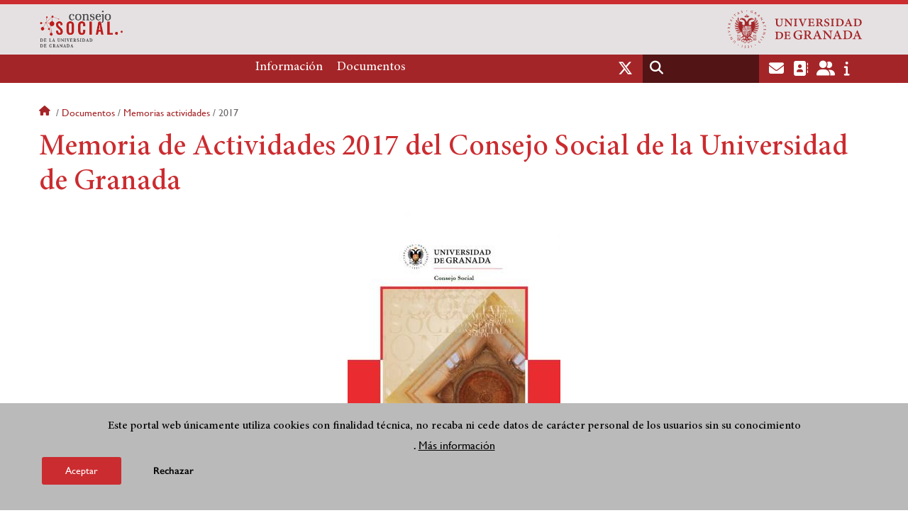

--- FILE ---
content_type: text/html; charset=UTF-8
request_url: https://consejosocial.ugr.es/documentos/memorias-actividades/2017
body_size: 8654
content:
<!DOCTYPE html>
<html lang="es" dir="ltr" prefix="content: http://purl.org/rss/1.0/modules/content/  dc: http://purl.org/dc/terms/  foaf: http://xmlns.com/foaf/0.1/  og: http://ogp.me/ns#  rdfs: http://www.w3.org/2000/01/rdf-schema#  schema: http://schema.org/  sioc: http://rdfs.org/sioc/ns#  sioct: http://rdfs.org/sioc/types#  skos: http://www.w3.org/2004/02/skos/core#  xsd: http://www.w3.org/2001/XMLSchema# " class="no-grid">
  <head>
    <meta charset="utf-8" />
<script async src="https://www.googletagmanager.com/gtag/js?id=G-SGFWD7PP4P"></script>
<script>window.dataLayer = window.dataLayer || [];function gtag(){dataLayer.push(arguments)};gtag("js", new Date());gtag("set", "developer_id.dMDhkMT", true);gtag("config", "G-SGFWD7PP4P", {"groups":"default","page_placeholder":"PLACEHOLDER_page_location","allow_ad_personalization_signals":false});</script>
<script>var _paq = _paq || [];(function(){var u=(("https:" == document.location.protocol) ? "https://analiticasweb.ugr.es/" : "http://analiticasweb.ugr.es/");_paq.push(["setSiteId", "307"]);_paq.push(["setTrackerUrl", u+"matomo.php"]);_paq.push(["setDoNotTrack", 1]);if (!window.matomo_search_results_active) {_paq.push(["trackPageView"]);}_paq.push(["setIgnoreClasses", ["no-tracking","colorbox"]]);_paq.push(["enableLinkTracking"]);var d=document,g=d.createElement("script"),s=d.getElementsByTagName("script")[0];g.type="text/javascript";g.defer=true;g.async=true;g.src=u+"matomo.js";s.parentNode.insertBefore(g,s);})();</script>
<meta name="geo.region" content="ES" />
<meta name="geo.placename" content="Granada, España" />
<meta property="og:site_name" content="Consejo Social" />
<meta http-equiv="content-language" content="es" />
<link rel="canonical" href="https://consejosocial.ugr.es/documentos/memorias-actividades/2017" />
<meta property="og:type" content="website" />
<meta property="og:url" content="https://consejosocial.ugr.es/documentos/memorias-actividades/2017" />
<meta property="og:title" content="Memoria de Actividades 2017 del Consejo Social de la Universidad de Granada | Consejo Social" />
<meta property="og:image" content="https://consejosocial.ugr.es/themes/custom/ugr/screenshot.png" />
<meta property="og:image:width" content="400px" />
<meta property="og:image:height" content="400px" />
<meta property="og:image:alt" content="Logo Universidad de Granada (UGR)" />
<meta name="Generator" content="Drupal 8 (https://www.drupal.org)" />
<meta name="MobileOptimized" content="width" />
<meta name="HandheldFriendly" content="true" />
<meta name="viewport" content="width=device-width, initial-scale=1.0" />
<script>function euCookieComplianceLoadScripts(category) {var scriptTag = document.createElement("script");scriptTag.src = "https:\/\/www.google-analytics.com\/analytics.js";document.body.appendChild(scriptTag);}</script>
<style>div#sliding-popup, div#sliding-popup .eu-cookie-withdraw-banner, .eu-cookie-withdraw-tab {background: #BABABA} div#sliding-popup.eu-cookie-withdraw-wrapper { background: transparent; } #sliding-popup h1, #sliding-popup h2, #sliding-popup h3, #sliding-popup p, #sliding-popup label, #sliding-popup div, .eu-cookie-compliance-more-button, .eu-cookie-compliance-secondary-button, .eu-cookie-withdraw-tab { color: #000000;} .eu-cookie-withdraw-tab { border-color: #000000;}</style>
<link rel="shortcut icon" href="/themes/custom/ugr/favicon.ico" type="image/vnd.microsoft.icon" />
<link rel="alternate" hreflang="es" href="http://consejosocial.ugr.es/documentos/memorias-actividades/2017" />
<script>window.a2a_config=window.a2a_config||{};a2a_config.callbacks=[];a2a_config.overlays=[];a2a_config.templates={};</script>

    <title>Memoria de Actividades 2017 del Consejo Social de la Universidad de Granada | Consejo Social</title>
    <link rel="stylesheet" media="all" href="/sites/webugr/consejo/public/css/css_QwNMbHMEQ5Xss_IoaNeJnS60PF7mhlQ14z5S3Enw7io.css" />
<link rel="stylesheet" media="all" href="/sites/webugr/consejo/public/css/css_2OvRSppcgM2hwV8y9FluPsutQ9OuihdCE2GiKZmV0hM.css" />

    <script type="application/json" data-drupal-selector="drupal-settings-json">{"path":{"baseUrl":"\/","scriptPath":null,"pathPrefix":"","currentPath":"node\/112","currentPathIsAdmin":false,"isFront":false,"currentLanguage":"es"},"pluralDelimiter":"\u0003","suppressDeprecationErrors":true,"google_analytics":{"account":{},"trackOutbound":true,"trackMailto":true,"trackTel":true,"trackDownload":true,"trackDownloadExtensions":"7z|aac|arc|arj|asf|asx|avi|bin|csv|doc(x|m)?|dot(x|m)?|exe|flv|gif|gz|gzip|hqx|jar|jpe?g|js|mp(2|3|4|e?g)|mov(ie)?|msi|msp|pdf|phps|png|ppt(x|m)?|pot(x|m)?|pps(x|m)?|ppam|sld(x|m)?|thmx|qtm?|ra(m|r)?|sea|sit|tar|tgz|torrent|txt|wav|wma|wmv|wpd|xls(x|m|b)?|xlt(x|m)|xlam|xml|z|zip"},"matomo":{"disableCookies":false,"trackMailto":true},"eu_cookie_compliance":{"popup_enabled":true,"popup_agreed_enabled":false,"popup_hide_agreed":false,"popup_clicking_confirmation":false,"popup_scrolling_confirmation":false,"popup_html_info":"\u003Cdiv class=\u0022eu-cookie-compliance-banner eu-cookie-compliance-banner-info eu-cookie-compliance-banner--opt-in\u0022\u003E\n  \u003Cdiv class=\u0022popup-content info eu-cookie-compliance-content\u0022\u003E\n    \u003Cdiv id=\u0022popup-text\u0022 class=\u0022eu-cookie-compliance-message\u0022\u003E\n      \u003Ch2\u003EEste portal web \u00fanicamente utiliza cookies con finalidad t\u00e9cnica, no recaba ni cede datos de car\u00e1cter personal de los usuarios sin su conocimiento\u003C\/h2\u003E\n\u003Cp\u003E.\u003C\/p\u003E\n\n              \u003Cbutton type=\u0022button\u0022 class=\u0022find-more-button eu-cookie-compliance-more-button\u0022\u003EM\u00e1s informaci\u00f3n\u003C\/button\u003E\n          \u003C\/div\u003E\n\n    \n    \u003Cdiv id=\u0022popup-buttons\u0022 class=\u0022eu-cookie-compliance-buttons\u0022\u003E\n      \u003Cbutton type=\u0022button\u0022 class=\u0022agree-button eu-cookie-compliance-secondary-button\u0022\u003EAceptar\u003C\/button\u003E\n              \u003Cbutton type=\u0022button\u0022 class=\u0022decline-button eu-cookie-compliance-default-button\u0022\u003ERechazar\u003C\/button\u003E\n          \u003C\/div\u003E\n  \u003C\/div\u003E\n\u003C\/div\u003E","use_mobile_message":false,"mobile_popup_html_info":"\u003Cdiv class=\u0022eu-cookie-compliance-banner eu-cookie-compliance-banner-info eu-cookie-compliance-banner--opt-in\u0022\u003E\n  \u003Cdiv class=\u0022popup-content info eu-cookie-compliance-content\u0022\u003E\n    \u003Cdiv id=\u0022popup-text\u0022 class=\u0022eu-cookie-compliance-message\u0022\u003E\n      \n              \u003Cbutton type=\u0022button\u0022 class=\u0022find-more-button eu-cookie-compliance-more-button\u0022\u003EM\u00e1s informaci\u00f3n\u003C\/button\u003E\n          \u003C\/div\u003E\n\n    \n    \u003Cdiv id=\u0022popup-buttons\u0022 class=\u0022eu-cookie-compliance-buttons\u0022\u003E\n      \u003Cbutton type=\u0022button\u0022 class=\u0022agree-button eu-cookie-compliance-secondary-button\u0022\u003EAceptar\u003C\/button\u003E\n              \u003Cbutton type=\u0022button\u0022 class=\u0022decline-button eu-cookie-compliance-default-button\u0022\u003ERechazar\u003C\/button\u003E\n          \u003C\/div\u003E\n  \u003C\/div\u003E\n\u003C\/div\u003E","mobile_breakpoint":768,"popup_html_agreed":false,"popup_use_bare_css":false,"popup_height":"auto","popup_width":"100%","popup_delay":1000,"popup_link":"\/condiciones-legales","popup_link_new_window":true,"popup_position":false,"fixed_top_position":true,"popup_language":"es","store_consent":false,"better_support_for_screen_readers":false,"cookie_name":"","reload_page":false,"domain":"","domain_all_sites":false,"popup_eu_only_js":false,"cookie_lifetime":100,"cookie_session":0,"disagree_do_not_show_popup":false,"method":"opt_in","whitelisted_cookies":"","withdraw_markup":"\u003Cbutton type=\u0022button\u0022 class=\u0022eu-cookie-withdraw-tab\u0022\u003EOpciones de privacidad\u003C\/button\u003E\n\u003Cdiv class=\u0022eu-cookie-withdraw-banner\u0022\u003E\n  \u003Cdiv class=\u0022popup-content info eu-cookie-compliance-content\u0022\u003E\n    \u003Cdiv id=\u0022popup-text\u0022 class=\u0022eu-cookie-compliance-message\u0022\u003E\n      \u003Ch2\u003EUsamos cookies para mejorar la experiencia de usuario\u003C\/h2\u003E\n\u003Cp\u003EHas dado tu consentimiento para el uso de cookies.\u003C\/p\u003E\n\n    \u003C\/div\u003E\n    \u003Cdiv id=\u0022popup-buttons\u0022 class=\u0022eu-cookie-compliance-buttons\u0022\u003E\n      \u003Cbutton type=\u0022button\u0022 class=\u0022eu-cookie-withdraw-button\u0022\u003ERetirar consentimiento\u003C\/button\u003E\n    \u003C\/div\u003E\n  \u003C\/div\u003E\n\u003C\/div\u003E","withdraw_enabled":false,"withdraw_button_on_info_popup":false,"cookie_categories":[],"enable_save_preferences_button":true,"fix_first_cookie_category":true,"select_all_categories_by_default":false},"field_group":{"html_element":{"mode":"full","context":"view","settings":{"id":"","classes":"share-social-pdf","element":"div","show_label":false,"label_element":"h3","attributes":"","effect":"none","speed":"fast"}}},"ajaxTrustedUrl":{"\/search\/node":true},"user":{"uid":0,"permissionsHash":"d3bf6c478b9e53b039d041bd15b0c49b4bb979343281a0bc4d612efcd6c04bc3"}}</script>

<!--[if lte IE 8]>
<script src="/sites/webugr/consejo/public/js/js_VtafjXmRvoUgAzqzYTA3Wrjkx9wcWhjP0G4ZnnqRamA.js"></script>
<![endif]-->
<script src="/core/assets/vendor/modernizr/modernizr.min.js?v=3.3.1"></script>
<script src="/sites/webugr/consejo/public/js/js_pfDD7PbqJeXgoZ8Z9XxjiTt7LTMxs1UbR-mfC27zppw.js"></script>

   
  </head>
  <body class="layout-no-sidebars page-node-112 page-node-memoria-de-actividades-2017-del-consejo-social-de-la-universidad-de-granada path-node page-node-type-extended-page">
    <a href="#main-content" class="visually-hidden focusable skip-link">
      Pasar al contenido principal
    </a>
    
      <div class="dialog-off-canvas-main-canvas" data-off-canvas-main-canvas>
    <div class="layout-container">

  <header role="banner" aria-label="Cabecera de sitio">
          <div class="top-bar">
          <div class="region region-top-bar">
    <div id="block-subsite-branding" class="clearfix block block-system block-system-branding-block">
  
    
                  <a href="https://www.ugr.es" title="Universidad de Granada" class="site-logo logo-ugr logoSVG">
            <img src="/sites/webugr/consejo/public/color/ugr-516b059a/logo-mono.svg" alt="Universidad de Granada"/>
        </a>   
                
    

            <div class="site-name">
                            <a href="/" title="Home" class="site-logo">
                    <img src="/sites/webugr/consejo/public/template-extra/logo-consejo-social-600.png" alt="Consejo Social"/>
                </a>                  
                    </div>
    
    
    
</div>

  </div>

      </div>
        <div class="site-header">      
                <div class="region region-secondary-menu">
    <nav role="navigation" aria-labelledby="block-ugr-main-menu-menu" id="block-ugr-main-menu" class="block block-menu navigation menu--main">
            
  <h2 class="visually-hidden" id="block-ugr-main-menu-menu">Navegación principal</h2>
  

        

              <ul class="clearfix menu">
                    <li class="menu-item menu-item--expanded">
        
                <a href="/informacion"  aria-expanded="false" aria-haspopup="true"  >Información</a>
      
                  
              <ul class="menu">
                    <li class="menu-item">
        
                <a href="/informacion/presentacion" >Presentación</a>
      
              </li>
                <li class="menu-item">
        
                <a href="/informacion/actividades-estrategicas" >Actividades estratégicas</a>
      
              </li>
                <li class="menu-item">
        
                <a href="/informacion/premios" >Premios y ayudas</a>
      
              </li>
                <li class="menu-item">
        
                <a href="/informacion/localizacion-contacto" >Localización y contacto</a>
      
              </li>
                <li class="menu-item">
        
                <a href="/informacion/noticias" >Noticias</a>
      
              </li>
        </ul>
  
              </li>
                <li class="menu-item menu-item--expanded">
        
                <a href="/documentos"  aria-expanded="false" aria-haspopup="true"  >Documentos</a>
      
                  
              <ul class="menu">
                    <li class="menu-item">
        
                <a href="/documentos/acuerdos-adoptados/acuerdos/2024" >Acuerdos adoptados</a>
      
              </li>
                <li class="menu-item">
        
                <a href="/documentos/memorias-actividades" >Memorias de actividades</a>
      
              </li>
                <li class="menu-item">
        
                <a href="/documentos/sesiones-plenarias/2024" >Sesiones plenarias</a>
      
              </li>
                <li class="menu-item">
        
                <a href="/documentos/ensenanzas-cursos-especializacion-aprobados" >Enseñanzas Propias y Cursos de Especialización Aprobados</a>
      
              </li>
                <li class="menu-item">
        
                <a href="/documentos/galeria-imagenes-multimedia" >Galería de imágenes y multimedia</a>
      
              </li>
                <li class="menu-item">
        
                <a href="/documentos/publicaciones" >Publicaciones</a>
      
              </li>
        </ul>
  
              </li>
        </ul>
  


  </nav>

  </div>

              <div class="region region-header">
    <div id="block-socialmedialinks" class="block-social-media-links block block-social-media-links-block">
  
    
      

<ul class="social-media-links--platforms platforms inline horizontal">
      <li>
      <a href="https://www.twitter.com/ugr_consejosoc"  target="_blank" aria-label="Twitter" title="Twitter" >
        <span class='fab fa-x-twitter fa-2x'></span> Twitter
      </a>
    </li>
  </ul>

  </div>
<div class="search-block-form block block-search container-inline" data-drupal-selector="search-block-form" id="block-ugr-search" role="search">
  
    
      <form action="/search/node" method="get" id="search-block-form" accept-charset="UTF-8">
  <div class="js-form-item form-item js-form-type-search form-type-search js-form-item-keys form-item-keys form-no-label">
      <label for="edit-keys" class="visually-hidden">Buscar</label>
        <input title="Escriba lo que quiere buscar." data-drupal-selector="edit-keys" type="search" id="edit-keys" name="keys" value="" size="15" maxlength="128" class="form-search" />

        </div>
<div data-drupal-selector="edit-actions" class="form-actions js-form-wrapper form-wrapper" id="edit-actions"><input class="search-form__submit button js-form-submit form-submit" data-drupal-selector="edit-submit" type="submit" id="edit-submit" value="Buscar" />
</div>

</form>

  </div>
<div id="block-globalsearchicon" class="block block-block-content block-block-content60a7a0d0-ec9e-4546-9198-86c762bd3510">
  
    
      
            <div class="clearfix text-formatted field field--name-body field--type-text-with-summary field--label-hidden field__item"><span class="search-icon"></span></div>
      
  </div>
<div id="block-socialmedialinks-2" class="block-social-media-links block block-social-media-links-block">
  
    
      

<ul class="social-media-links--platforms platforms inline horizontal">
      <li>
      <a href="https://www.ugr.es/servicios/correo-electronico"  target="_blank" aria-label="Correo institucional" title="Correo institucional" >
        <span class='fa fa-envelope fa-2x'></span> E-Mail - UGR
      </a>
    </li>
      <li>
      <a href="https://directorio.ugr.es"  target="_blank" aria-label="Directorio" title="Directorio" >
        <span class='fa fa-address-book fa-2x'></span> Directorio UGR
      </a>
    </li>
      <li>
      <a href="https://oficinavirtual.ugr.es/ai/"  target="_blank" aria-label="Oficina Virtual / Acceso Identificado" title="Oficina Virtual / Acceso Identificado" >
        <span class='fa fa-user-friends fa-2x'></span> Acceso identificado
      </a>
    </li>
      <li>
      <a href="https://www.ugr.es/info"  target="_blank" aria-label="Portal de atención al usuario infoUGR" title="Portal de atención al usuario infoUGR" >
        <span class='fa fa-info fa-2x'></span> Info UGR
      </a>
    </li>
  </ul>

  </div>
<div id="block-globalburgermenu" class="block block-block-content block-block-content81103a58-c824-4358-8ed5-4760d037f6bb">
  
    
      
            <div class="clearfix text-formatted field field--name-body field--type-text-with-summary field--label-hidden field__item"><span class="burger-icon"></span></div>
      
  </div>

  </div>

    </div>    
            <div class="region region-searcher">
    <div class="search-block-form block block-search container-inline" data-drupal-selector="search-block-form" id="block-formulariodebusqueda" role="search">
  
    
      <form action="/search/node" method="get" id="search-block-form" accept-charset="UTF-8">
  <div class="js-form-item form-item js-form-type-search form-type-search js-form-item-keys form-item-keys form-no-label">
      <label for="edit-keys" class="visually-hidden">Buscar</label>
        <input title="Escriba lo que quiere buscar." data-drupal-selector="edit-keys" type="search" id="edit-keys" name="keys" value="" size="15" maxlength="128" class="form-search" />

        </div>
<div data-drupal-selector="edit-actions" class="form-actions js-form-wrapper form-wrapper" id="edit-actions"><input class="search-form__submit button js-form-submit form-submit" data-drupal-selector="edit-submit" type="submit" id="edit-submit" value="Buscar" />
</div>

</form>

  </div>

  </div>

      </header>
  
        <div class="region region-highlighted">
    <div data-drupal-messages-fallback class="hidden"></div>

  </div>

  
  
        <div class="region region-breadcrumb">
    <div id="block-ugr-breadcrumbs" class="block block-system block-system-breadcrumb-block">
  
    
        <nav class="breadcrumb" role="navigation" aria-labelledby="system-breadcrumb">
    <h2 id="system-breadcrumb" class="visually-hidden">Sobrescribir enlaces de ayuda a la navegación</h2>
    <ol>
          <li>
                  <a href="/">Inicio</a>
              </li>
          <li>
                  <a href="/documentos">Documentos</a>
              </li>
          <li>
                  <a href="/documentos/memorias-actividades">Memorias actividades</a>
              </li>
          <li>
                  2017
              </li>
        </ol>
  </nav>

  </div>

  </div>

  
  
  

  <main role="main">
    <a id="main-content" tabindex="-1"></a>
    <div class="layout-content">
        <div class="region region-content">
    <div id="block-ugr-page-title" class="block block-core block-page-title-block">
  
    
      
  <h1 class="page-title"><span class="field field--name-title field--type-string field--label-hidden">Memoria de Actividades 2017 del Consejo Social de la Universidad de Granada</span>
</h1>


  </div>
<div id="block-ugr-content" class="block block-system block-system-main-block">
  
    
      
<article data-history-node-id="112" role="article" about="/documentos/memorias-actividades/2017" class="node node--type-extended-page node--promoted node--view-mode-full">

  
    

  
  <div class="node__content">
    
      <div class="field field--name-field-extended-page-body field--type-entity-reference-revisions field--label-hidden field__items">
              <div class="field__item">  <div class="paragraph paragraph--type--rich-text paragraph--view-mode--default">
          
            <div class="clearfix text-formatted field field--name-field-rich-text-text field--type-text-long field--label-hidden field__item"><div class="sec_interior" id="contenido">
<div class="content_doku"><img alt="Portada de la Memoria de Actividades 2017 del consejo social" data-entity-type="file" data-entity-uuid="719ed67f-4325-4168-9bb2-d70d9504beb7" src="/sites/webugr/consejo/public/inline-images/consejo-social-memoria-actividades-2017.jpeg" class="align-center" /><div class="level2">
<p><a class="file file--mime-application-pdf file--application-pdf" data-entity-type="file" data-entity-uuid="574c837a-2161-4e5b-9acd-e4541afd093f" href="/sites/webugr/consejo/public/inline-files/0.1%20presentacion%20presidente.pdf"><strong>Presentación del presidente del Consejo Social</strong></a></p>

<p><a class="file file--mime-application-pdf file--application-pdf" data-entity-type="file" data-entity-uuid="e96e2420-d83c-4d87-8139-8df28a73c2fc" href="/sites/webugr/consejo/public/inline-files/00.1%20certificacion.pdf"><strong>Certificación del Consejo Social, de aprobación de la Memoria de actividades del Consejo Social</strong></a></p>

<p>I. Introducción.</p>

<p><a class="file file--mime-application-pdf file--application-pdf" data-entity-type="file" data-entity-uuid="332f60ca-cebd-4240-826e-c12059e76cd4" href="/sites/webugr/consejo/public/inline-files/II.1%20Composicion%20del%20Consejo%20Social.pdf"><em class="u"><strong>II. Composición del Consejo Social.</strong></em></a></p>

<ol><li class="no">
	<p>Composición del Pleno del Consejo Social.</p>
	</li>
	<li class="no">
	<p>Composición de las Comisiones delegadas del Pleno.</p>
	</li>
	<li class="no">
	<p>Representación institucional del Consejo Social.</p>
	</li>
</ol><p><a class="file file--mime-application-pdf file--application-pdf" data-entity-type="file" data-entity-uuid="6b6e2719-3ef6-4a60-a6e9-5f1280a9e723" href="/sites/webugr/consejo/public/inline-files/III.1.%20Actividad%20Corporativa%20del%20Pleno%20y%20Comisiones.pdf"><em class="u"><strong>III. Plenos y comisiones delegadas. Sesiones y acuerdos.</strong></em></a></p>

<ol><li class="no">
	<p><em class="u">Relación de Acuerdos tomados por el Pleno en ejercicio 2017</em></p>

	<ul><li class="no">
		<p>Acuerdos Área Académica</p>
		</li>
		<li class="no">
		<p>Acuerdos Área Económica</p>
		</li>
		<li class="no">
		<p>Acuerdos Área Institucional</p>
		</li>
	</ul></li>
	<li class="no">
	<p><em class="u">Sesiones Plenarias.</em></p>
	</li>
	<li class="no">
	<p><em class="u">Comisiones delegadas del Pleno</em></p>

	<ul><li class="no">
		<p>Comisión delegada de Asuntos Académicos</p>
		</li>
		<li class="no">
		<p>Comisión delegada de Asuntos Económicos</p>
		</li>
		<li class="no">
		<p>Comisión evaluadora de Premios</p>
		</li>
	</ul></li>
</ol><p><a class="file file--mime-application-pdf file--application-pdf" data-entity-type="file" data-entity-uuid="cf02dc86-fe9b-4f45-b225-0051d025f22d" href="/sites/webugr/consejo/public/inline-files/III.2.1%20Actividad%20Corporativa%20del%20Pleno%20y%20Comisiones%20ANEXO%201.pdf"><em class="u"><strong>III. Plenos y Comisiones Delegadas. Sesiones y acuerdos. Anexo I.</strong></em></a><em class="u"> Asuntos tratados</em></p>

<div class="no">
<ul><li class="no">
	<p>Pleno de 8 de noviembre de 2016</p>
	</li>
	<li class="no">
	<p>Pleno de 21 de diciembre de 2016</p>
	</li>
	<li class="no">
	<p>III Pleno de 21 de febrero de 2017</p>
	</li>
	<li class="no">
	<p>IV Pleno de 28 de marzo de 2017, de carácter extraordinario</p>
	</li>
	<li class="no">
	<p>V Pleno de 28 de junio de 2017</p>
	</li>
	<li class="no">
	<p>VI Pleno de 25 de septiembre de 2017</p>
	</li>
	<li class="no">
	<p>VII Pleno de 19 de diciembre de 2017</p>
	</li>
</ul></div>

<p><a class="file file--mime-application-pdf file--application-pdf" data-entity-type="file" data-entity-uuid="8a469b7d-804d-483b-81b7-bfe80807b298" href="/sites/webugr/consejo/public/inline-files/IV.1%20Actividad%20Economica.pdf"><em class="u"><strong>IV. Actividad económica.</strong></em></a></p>

<ol><li class="no">
	<p>Presupuesto del Consejo Social de 2017.</p>
	</li>
	<li class="no">
	<p>Liquidación del Presupuesto del Consejo Social de 2016.</p>
	</li>
	<li class="no">
	<p>Presupuesto del Consejo Social de 2018.</p>
	</li>
</ol><p><a class="file file--mime-application-pdf file--application-pdf" data-entity-type="file" data-entity-uuid="9949c978-1a39-4004-8bfe-68f360c0eabc" href="/sites/webugr/consejo/public/inline-files/V.1%20Actividad%20Academica.pdf"><em class="u"><strong>V. Actividad académica.</strong></em></a></p>

<ol><li class="no">
	<p>Títulos oficiales de Enseñanzas de Doctorado</p>
	</li>
	<li class="no">
	<p>Títulos oficiales de Máster</p>
	</li>
	<li class="no">
	<p>Enseñanzas propias, de formación permanente y de extensión universitaria</p>
	</li>
</ol><p><a class="file file--mime-application-pdf file--application-pdf" data-entity-type="file" data-entity-uuid="c8e79487-86c7-4a83-9203-283abbf75308" href="/sites/webugr/consejo/public/inline-files/VI.1%20Becas%20colaboracion.pdf"><em class="u"><strong>VI. Becas colaboración en departamentos.</strong></em></a></p>

<ol><li class="no">
	<p>Convocatoria curso 2016-2017: Informe final de asignación</p>
	</li>
	<li class="no">
	<p>Convocatoria curso 2017-2018</p>
	</li>
</ol><p><a class="file file--mime-application-pdf file--application-pdf" data-entity-type="file" data-entity-uuid="c8ed9a53-80d7-464b-92b1-8397edcc56d3" href="/sites/webugr/consejo/public/inline-files/VII.1%20Colaboracion%20UGR-Empresas_0.pdf"><em class="u"><strong>VII. Colaboración entre Universidad, empresas y otras entidades.</strong></em></a></p>

<p><a class="file file--mime-application-pdf file--application-pdf" data-entity-type="file" data-entity-uuid="f9077060-c4fd-48f9-b5bf-5c84ad1594f2" href="/sites/webugr/consejo/public/inline-files/VIII.1%20Otras%20actividades.pdf"><em class="u"><strong>VIII. Otras actividades</strong></em></a></p>

<ol><li class="no">
	<p>Premios del Consejo Social• 1.1 Convocatoria 2016: Concesión y Acto de entrega</p>

	<ul><li class="no">
		<p>1.2 Convocatoria 2017: Bases y presentación de candidaturas</p>
		</li>
		<li class="no">
		<p>1.3 Fallo de Premios del Consejo Social, convocatoria 2017</p>
		</li>
	</ul></li>
	<li class="no">
	<p>Reconocimiento a Dª Virtudes Molina Espinar</p>
	</li>
	<li class="no">
	<p>Premios del Foro de Consejos Sociales de las Universidades Andaluzas</p>

	<ul><li class="no">
		<p>3.1. Premios de Implicación Social en las Universidades Andaluzas, VIII edición</p>
		</li>
	</ul></li>
</ol></div>
</div>
</div>
</div>
      
      </div>
</div>
              <div class="field__item">  <div class="paragraph paragraph--type--ficheros paragraph--view-mode--default">
          
  <div class="field field--name-field-ficheros field--type-file field--label-above">
    <div class="field__label">Ficheros</div>
          <div class="field__items">
              <div class="field__item">
<span class="file file--mime-application-pdf file--application-pdf"> <a href="http://consejosocial.ugr.es/sites/webugr/consejo/public/ficheros/extendidas/2019-11/Memoria%20Consejo%20Social%202017.pdf" type="application/pdf; length=14499304" title="Memoria Consejo Social 2017.pdf">Memoria completa</a></span>
</div>
              </div>
      </div>

      </div>
</div>
          </div>
  <div class="share-social-pdf-compartir">
    <div class="text">
      Compartir en
    </div>
  
    
<div  class="share-social-pdf">
      <div class="print__wrapper print__wrapper--pdf"><a href="/print/pdf/node/112" title="Memoria de Actividades 2017 del Consejo Social de la Universidad de Granada (PDF)" class="print__link print__link--pdf"></a></div>
<span class="a2a_kit a2a_kit_size_32 addtoany_list" data-a2a-url="http://consejosocial.ugr.es/documentos/memorias-actividades/2017" data-a2a-title="Memoria de Actividades 2017 del Consejo Social de la Universidad de Granada"><a class="a2a_button_facebook"></a><a class="a2a_button_x"></a><a class="a2a_button_linkedin"></a><a class="a2a_button_telegram"></a><a class="a2a_button_whatsapp"></a><a class="a2a_button_email"></a></span>
  </div>
  
</div>


  </div>

</article>

  </div>

  </div>

    </div>
    
      </main>


  
  <footer class="site-footer" role="complementary">
    <div class="footer-content">
                <div class="region region-content-bottom">
    <div id="block-marcadelsitio" class="clearfix block block-system block-system-branding-block">
  
    
                  <div class="universidad">
        <a href="https://www.ugr.es" title="Universidad de Granada" class="site-logo logoSVG">
            <img src="/sites/webugr/consejo/public/color/ugr-516b059a/logo-footer.svg" alt="Universidad de Granada"/>
        </a>      
    

         
           
        <div class="site-name">
            <a href="/" title="Home" rel="home">Consejo Social</a>
        </div>
    
    
                        <a href="https://www.arqus-alliance.eu/" title="Arqus alliance" class="arqus-logo logoSVG">
                <img src="/sites/webugr/consejo/public/color/ugr-516b059a/arqus-alliance.svg" alt="Logo Arqus alliance"/>
            </a> 
                </div>      
    
</div>
<nav role="navigation" aria-labelledby="block-piedepagina-menu" id="block-piedepagina" class="block block-menu navigation menu--footer">
      
  <h2 id="block-piedepagina-menu">Enlaces destacados</h2>
  

        
              <ul class="clearfix menu">
                    <li class="menu-item">
        <a href="/informacion/plenos-comisiones/acceso" data-drupal-link-system-path="node/2537">Acceso Restringido</a>
              </li>
                <li class="menu-item">
        <a href="/informacion/presentacion/normativa" data-drupal-link-system-path="node/70">Normativa</a>
              </li>
                <li class="menu-item">
        <a href="http://secretariageneral.ugr.es/bougr/">BOUGR - Boletín Oficial de la UGR</a>
              </li>
                <li class="menu-item">
        <a href="http://ccsu.es/">Conferencia de Consejos Sociales de las Universidades Públicas españolas</a>
              </li>
                <li class="menu-item">
        <a href="http://www.consejosandalucia.org/">Foro de los Consejos Sociales de las Universidades Públicas de Andalucía</a>
              </li>
                <li class="menu-item">
        <a href="https://alumni.ugr.es/">Alumni UGR</a>
              </li>
                <li class="menu-item">
        <a href="http://mecenas.ugr.es/">Mecenazgo UGR</a>
              </li>
        </ul>
  


  </nav>
<div id="block-logosfooter" class="block block-ugr-general block-logos-footer-block">
  
    
      <div class="logos-footer-block"><div class="logos-footer"><a href='http://www.universia.es/' title='Universia' class='excelencia-logo logoSVG'>
                        <img src='/sites/webugr/consejo/public/color/ugr-516b059a/universia.svg' alt='Logo Universia' />
                    </a><a href='https://investigacion.ugr.es/pages/hrs4r' title='Human Resources Strategy for Researchers' class='excelencia-logo logoSVG'>
              <img src='/sites/webugr/consejo/public/color/ugr-516b059a/excelencia.svg' alt='Human Resources Strategy for Researchers' />
             </a></div></div>

  </div>

  </div>

                  
    </div>
            <div class="region region-footer-submenu">
    <div class="views-element-container block block-views block-views-blocklogos-footer-block-2" id="block-views-block-logos-footer-block-2">
  
    
      <div><div class="view view-logos-footer view-id-logos_footer view-display-id-block_2 js-view-dom-id-dd7e0c5e9d6af6b91e88b5d6651ff328173c14242d0b0b3ede28c374e3b0d709">
  
    
      
  
          </div>
</div>

  </div>

  </div>

      </footer>
  

    <footer class="site-footer" role="contentinfo">
        <div class="region region-footer-info">
    <div id="block-socialmedialinks-3" class="block-social-media-links block block-social-media-links-block">
  
    
      

<ul class="social-media-links--platforms platforms inline horizontal">
      <li>
      <a href="https://www.twitter.com/ugr_consejosoc"  target="_blank" aria-label="Twitter" title="Twitter" >
        <span class='fab fa-x-twitter fa-2x'></span> Twitter
      </a>
    </li>
  </ul>

  </div>
<nav role="navigation" aria-labelledby="block-footersubmenu-menu" id="block-footersubmenu" class="block block-menu navigation menu--footer-submenu">
            
  <h2 class="visually-hidden" id="block-footersubmenu-menu">Footer submenu</h2>
  

        
              <ul class="clearfix menu">
                    <li class="menu-item">
        <a href="/informacion/localizacion-contacto/quejas-sugerencias" data-drupal-link-system-path="node/2645">Quejas, sugerencias y felicitaciones</a>
              </li>
                <li class="menu-item">
        <a href="/accesibilidad" data-drupal-link-system-path="accesibilidad">Accesibilidad</a>
              </li>
                <li class="menu-item">
        <a href="/condiciones-legales" data-drupal-link-system-path="condiciones-legales">Condiciones legales</a>
              </li>
                <li class="menu-item">
        <a href="/sitemap" data-drupal-link-system-path="sitemap">Mapa web</a>
              </li>
        </ul>
  


  </nav>
<div id="block-copyrightblock" class="block block-ugr-general block-copyright-block">
  
    
      <div class="copyright-block">&copy; 2026 Universidad de Granada</div>

  </div>

  </div>

    </footer>
  
  <div class="back-to-top"></div>

</div>
  </div>

    
    <script src="/sites/webugr/consejo/public/js/js_MlwWLWfHS89RlDkUG3-hGHYfJ6QKlZ73bd5tcAZbgWk.js"></script>
<script src="https://static.addtoany.com/menu/page.js" async></script>
<script src="/sites/webugr/consejo/public/js/js_7qIhOwAwAEEQZDA-0QKWX6Qun1DE1QR1CY9Gr4D26HY.js"></script>

  </body>
</html>


--- FILE ---
content_type: image/svg+xml
request_url: https://consejosocial.ugr.es/sites/webugr/consejo/public/color/ugr-516b059a/logo-mono.svg
body_size: 128179
content:
<?xml version="1.0" encoding="UTF-8"?>
<svg width="812.97473" height="231.54674" version="1.1" xml:space="preserve" xmlns="http://www.w3.org/2000/svg" xmlns:cc="http://creativecommons.org/ns#" xmlns:dc="http://purl.org/dc/elements/1.1/" xmlns:rdf="http://www.w3.org/1999/02/22-rdf-syntax-ns#"><metadata><rdf:RDF><cc:Work rdf:about=""><dc:format>image/svg+xml</dc:format><dc:type rdf:resource="http://purl.org/dc/dcmitype/StillImage"/><dc:title/></cc:Work></rdf:RDF></metadata><defs><clipPath id="clipPath16"><path d="m0-595.27979h841.88965v595.27979h-841.88965v-595.27979z"/></clipPath></defs><g transform="matrix(1.25,0,0,-1.25,-119.69397,487.8216)"><g transform="scale(1,-1)"><g clip-path="url(#clipPath16)"><path d="m185.70117-280.64648v-2.80176h-13.95801c0.16895 1.0625 0.42627 2.09765 0.76709 3.09375h13.20606c-6e-3 -0.0967-0.0151-0.19336-0.0151-0.29199" style="fill:#a42528"/><path d="m171.58301-286.54102h18.11621v-3.09375h-18.11621v3.09375z" style="fill:#a42528"/><path d="m192.67773-296.99951v-15.45801h-1.00683v13.62305c0.2959 0.63623 0.63281 1.24804 1.00683 1.83496" style="fill:#a42528"/><path d="m194.69336-294.45215v-18.00488h-1.00879v16.86426c0.31885 0.3955 0.65479 0.77636 1.00879 1.14062" style="fill:#a42528"/><path d="m196.70996-292.69824v-19.75977h-1.00683v18.95703c0.32373 0.28125 0.65966 0.54883 1.00683 0.80274" style="fill:#a42528"/><path d="m198.72412-291.44336v-21.01416h-1.00293v20.44189c0.32666 0.20215 0.66113 0.39258 1.00293 0.57227" style="fill:#a42528"/><path d="m201.74219-307.61133v-4.84619h-1.00293v2.42822l1.00293 2.41797z" style="fill:#a42528"/><path d="m200.73926-293.02734v2.44433h1.00293v-4.86133l-1.00293 2.417z" style="fill:#a42528"/><path d="m203.76172-302.7417v-9.71582h-1.00781v7.28369l1.00781 2.43213z" style="fill:#a42528"/><path d="m202.75342-297.88232v7.29931h1.00781v-9.73144l-1.00781 2.43213z" style="fill:#a42528"/><path d="m205.77588-305.1709v-7.28711h-1.00684v9.71631l1.00684-2.4292z" style="fill:#a42528"/><path d="m204.76904-300.31348v9.73047h1.00684v-7.30176l-1.00684-2.42871z" style="fill:#a42528"/><path d="m206.78711-295.44531v4.8623h1.00586v-2.43847l-1.00586-2.42383z" style="fill:#a42528"/><path d="m207.79297-310.03564v-2.42188h-1.00586v4.84814l1.00586-2.42626z" style="fill:#a42528"/><path d="m207.49951-287.7666v-1.875" style="fill:none;stroke-miterlimit:10;stroke-width:2.58099;stroke:#231f20"/><path d="m191.96143-287.7666v-1.875" style="fill:none;stroke-miterlimit:10;stroke-width:2.58099;stroke:#231f20"/><path d="m208.39551-282.26074h-2.18701v1.88965h1.65918c0.20898-0.61719 0.38183-1.24805 0.52783-1.88965" style="fill:#a42528"/><path d="m204.2373-284.74805c-0.021-0.0508-0.0542-0.10058-0.0952-0.14258-0.18066-0.18261-0.47705-0.18261-0.65869 0-0.0332 0.0322-0.0571 0.0654-0.0781 0.1045-0.0249 0.0391-0.0381 0.0879-0.0488 0.13574h0.0488c0.12305 0 0.22705 0.10156 0.22705 0.22461 0 0.0879-0.0542 0.16601-0.12793 0.20117 0.21778 0.18652 0.50391 0.28906 0.50391 0.28906-0.19092 0.18555-0.45801 0.23242-0.68408 0.14063-0.0488 0.27539-0.26709 0.47949-0.26709 0.47949s-0.22998-0.22266-0.26807-0.51074c-0.23877 0.12988-0.5459 0.0947-0.75-0.10938 0 0 0.28809-0.10254 0.51123-0.29297-0.0742-0.0391-0.12402-0.11035-0.12402-0.19726 0-0.12305 0.10205-0.22461 0.2251-0.22461h0.0361c-8e-3 -0.0478-0.021-0.0967-0.0503-0.13574-0.0171-0.0391-0.042-0.0723-0.0728-0.1045-0.18408-0.18261-0.47998-0.18261-0.66015 0-0.042 0.042-0.0772 0.0918-0.0942 0.14258-0.14356-0.20605-0.12256-0.49218 0.0591-0.67773 0.21191-0.20801 0.55127-0.20801 0.75391 0 0 0 0.0381 0.0371 0.0923 0.0947-0.0571-0.1709-0.0923-0.34083-0.0923-0.48731 0-0.47363 0.39941-0.8584 0.39941-0.8584s0.40381 0.38477 0.40381 0.8584c0 0.14648-0.0381 0.31836-0.0908 0.49023 0.0488-0.0605 0.0889-0.0976 0.0889-0.0976 0.208-0.20801 0.54394-0.20801 0.75195 0 0.18408 0.18555 0.20508 0.47168 0.061 0.67773m-3.2832 0c-0.021-0.0508-0.0527-0.10058-0.0986-0.14258-0.18213-0.18261-0.4751-0.18261-0.6582 0-0.0322 0.0322-0.0562 0.0654-0.0772 0.1045-0.022 0.0391-0.0356 0.0879-0.0469 0.13574h0.0469c0.12304 0 0.22412 0.10156 0.22412 0.22461 0 0.0879-0.0518 0.16601-0.12305 0.20117 0.21533 0.18652 0.5 0.28906 0.5 0.28906-0.1831 0.18555-0.45312 0.23242-0.6831 0.14063-0.0488 0.27539-0.2627 0.47949-0.2627 0.47949s-0.23389-0.22266-0.27197-0.51074c-0.23926 0.12988-0.5459 0.0947-0.74707-0.10938 0 0 0.28613-0.10254 0.50781-0.29297-0.0708-0.0391-0.12305-0.11035-0.12305-0.19726 0-0.12305 0.10205-0.22461 0.2251-0.22461h0.0342c-7e-3 -0.0478-0.0239-0.0967-0.0449-0.13574-0.022-0.0391-0.0464-0.0723-0.0742-0.1045-0.18408-0.18261-0.47998-0.18261-0.65918 0-0.0449 0.042-0.0776 0.0918-0.10156 0.14258-0.14112-0.20605-0.12012-0.49218 0.0669-0.67773 0.20899-0.20801 0.5459-0.20801 0.75391 0 0 0 0.0352 0.0371 0.084 0.0947-0.0542-0.1709-0.0869-0.34083-0.0869-0.48731 0-0.47363 0.3999-0.8584 0.3999-0.8584s0.39795 0.38477 0.39795 0.8584c0 0.14648-0.0352 0.31836-0.0869 0.49023 0.0517-0.0605 0.0869-0.0976 0.0869-0.0976 0.20801-0.20801 0.5459-0.20801 0.75391 0 0.18701 0.18555 0.2041 0.47168 0.064 0.67773m-3.28662 0c-0.02-0.0508-0.0523-0.10058-0.0933-0.14258-0.18408-0.18261-0.48096-0.18261-0.65918 0-0.0327 0.0322-0.0566 0.0654-0.0776 0.1045-0.0259 0.0391-0.0381 0.0879-0.0503 0.13574h0.0474c0.12158 0 0.22901 0.10156 0.22901 0.22461 0 0.0879-0.0581 0.16601-0.12696 0.20117 0.21778 0.18652 0.49854 0.28906 0.49854 0.28906-0.1836 0.18555-0.44873 0.23242-0.67774 0.14063-0.0571 0.27539-0.26513 0.47949-0.26513 0.47949s-0.23389-0.22266-0.26807-0.51074c-0.2456 0.12988-0.5459 0.0947-0.75293-0.10938 0 0 0.28809-0.10254 0.50733-0.29297-0.0703-0.0391-0.12012-0.11035-0.12012-0.19726 0-0.12305 0.0977-0.22461 0.2251-0.22461h0.0347c-6e-3 -0.0478-0.0249-0.0967-0.0459-0.13574-0.0239-0.0391-0.0449-0.0723-0.0811-0.1045-0.18213-0.18261-0.4751-0.18261-0.65674 0-0.04 0.042-0.0713 0.0918-0.0972 0.14258-0.14013-0.20605-0.12011-0.49218 0.064-0.67773 0.21191-0.20801 0.5498-0.20801 0.75781 0 0 0 0.0342 0.0371 0.0811 0.0947-0.0498-0.1709-0.085-0.34083-0.085-0.48731 0-0.47363 0.40234-0.8584 0.40234-0.8584s0.40088 0.38477 0.40088 0.8584c0 0.14648-0.0391 0.31836-0.0923 0.49023 0.0503-0.0605 0.085-0.0976 0.085-0.0976 0.21241-0.20801 0.54541-0.20801 0.75733 0 0.18408 0.18555 0.20508 0.47168 0.0591 0.67773m8.53662-1.21777v-1.80078h-2.5918v-1.875h-2.58203v1.875h-2.59814v-1.875h-2.58106v1.875h-2.58496v1.23144h1.40918v0.92286 3.35058h1.17578v1.88965h2.58106v-1.88965h2.59814v1.88965h2.58203v-1.88965h2.5918v-1.80273h2.50537c0.0278-0.22657 0.061-0.45118 0.0806-0.67969v-1.22168h-2.58594z" style="fill:#a42528"/><path d="m188.42773-280.50391c-0.21484-0.13867-0.35791-0.37597-0.35791-0.64941 0-0.12793 0.0337-0.24316 0.0859-0.34961h-0.0132c-0.24707 0-0.45069 0.20313-0.45069 0.45215 0 0.1709 0.0947 0.3164 0.23194 0.39355l-0.13037 0.16895c-0.0967-0.15137-0.26367-0.25391-0.46094-0.25391-0.29883 0-0.54297 0.24512-0.54297 0.54297h9e-3l-9e-3 4e-3 0.19531 0.19336 0.17481-0.17774 0.18213 0.17774 0.17285-0.17774 0.18213 0.17774 0.18506-0.19727 0.54589-0.30469z" style="fill:#a42528"/><path d="m186.71338-282.9248h0.25v0.25195h0.27197c0.21289-0.21485 0.20899-0.5625 0-0.77539-0.21191-0.21192-0.5581-0.21192-0.76806 0v2e-3h-4e-3v0.27149h0.25v0.25z" style="fill:#a42528"/><path d="m186.71338-281.75195h0.25293v0.2539h0.26904c0.0732-0.0762 0.11914-0.1709 0.14014-0.26465l0.73486-4e-3c0.18994 2e-3 0.38526-0.0322 0.56983-0.11133 0.68017-0.30078 0.98925-1.09375 0.68798-1.77051-0.0776-0.18457-0.19384-0.33594-0.33593-0.46289-0.11475-0.12012-0.2627-0.21484-0.43506-0.26465-0.0947-0.0215-0.19483-0.0312-0.29297-0.0371l-0.99268 0.625 0.17969 0.28711v-6e-3c0-0.0908 0.0713-0.16211 0.16113-0.16211 0.0923 0 0.16504 0.0713 0.16504 0.16211 0 0.0928-0.0728 0.16602-0.16504 0.16602-0.0268 0-0.0517-9e-3 -0.0728-0.0225l0.0698 0.11426h0.20801c0.11279 0 0.21192 0.0312 0.30615 0.0781 0 0-3e-3 0.01-3e-3 0.01-0.0376-3e-3 -0.0776-7e-3 -0.12256-3e-3 -0.38819 0.0166-0.68311 0.34472-0.66504 0.72949 3e-3 0.10644 0.0347 0.20312 0.0786 0.29102h-0.12256c-0.0244-0.0459-0.0552-0.0947-0.0933-0.12989-0.21191-0.21386-0.5581-0.21386-0.76806 0h-4e-3v0.27246h0.25v0.24903z" style="fill:#a42528"/><path d="m189.90283-281.92773c0.0591-0.0391 0.0991-0.10254 0.0991-0.17872 0-0.11816-0.208-0.39062-0.208-0.39062s-0.21192 0.27246-0.21192 0.39062c0 0.0791 0.042 0.14454 0.10596 0.17969v0.48145c0 0.11035-0.0884 0.20019-0.20117 0.20019-0.0522 0-0.10205-0.0215-0.13282-0.0547-0.0171-0.0518-0.0391-0.0967-0.064-0.13868v-7e-3h-4e-3c-0.0928-0.1416-0.25585-0.24024-0.43505-0.24024-0.2959 0-0.53174 0.24024-0.53174 0.53223 0 0.1582 0.0688 0.2959 0.1792 0.39453h-2e-3l0.0303 0.0205c0.0107 0.0127 0.021 0.0205 0.0361 0.0283l0.40381 0.30664-0.0488 0.30566c-0.085-0.0488-0.18017-0.0781-0.28222-0.0781-0.29786 0-0.54493 0.24414-0.54493 0.54394v4e-3l0.19287 0.18945 0.17725-0.17578 0.17481 0.17578 0.18017-0.17578 0.17676 0.17578s0.18506-0.18945 0.18506-0.18945v-8e-3c-3e-3 -0.0918-0.01-0.17871-0.0518-0.25391l0.25-0.51367v-0.64746c0.0356 9e-3 0.0737 0.0156 0.11182 0.0156 0.22509 0 0.41211-0.18359 0.41211-0.41015v-0.48145h8e-3l-4e-3 -9.7e-4z" style="fill:#a42528"/><path d="m192.59717-284.10547c0.0869 0.12402 0.13281 0.27149 0.13281 0.43555 0 0.68359-0.35498 0.61133-0.38574 0.61133-0.1211 0-0.16309-0.0889-0.16992-0.20411-7e-3 -0.0664 0.0557-0.9707 0.0557-1.07421 0-0.27149-7e-3 -0.55664-0.43164-0.55664-0.28613 0-0.37793 0.17382-0.37793 0.24316 0.13477 0 0.28272 0.15723 0.2959 0.32129 0 6e-3 0.0381 0.99707 0.0381 1.0664-0.0132 0.11524-0.0513 0.20411-0.17626 0.20411-0.0317 0-0.38575 0.0723-0.38575-0.61133 0-0.16406 0.0488-0.31153 0.13575-0.43555-0.19288-0.14844-0.51807-0.44629-0.64405-0.65918v1.08301 0.5166 3.56543l1.18018-2.12109-0.51026 2.40722c0.0801 0.4209 0.32422 0.59082 0.60938 0.59571 0.28369-5e-3 0.5249-0.17481 0.60986-0.59571l-0.5122-2.40722s1.17724 2.12109 1.17724 2.12109v-3.56543-0.5166-1.08301c-0.125 0.21289-0.44726 0.51074-0.64111 0.65918" style="fill:#a42528"/><path d="m199.73828-302.77441v-0.61475-1.28027c0.146 0.25 0.52979 0.60302 0.75781 0.7788-0.0986 0.14502-0.16064 0.32422-0.16064 0.51709 0 0.80713 0.41797 0.72315 0.46094 0.72315 0.14013 0 0.18896-0.10596 0.20312-0.24414 8e-3 -0.082-0.042-1.25391-0.042-1.25879-0.021-0.19629-0.19434-0.37891-0.35205-0.37891 0-0.0869 0.10596-0.29297 0.44385-0.29297 0.50781 0 0.50976 0.33985 0.50976 0.66163 0 0.11816-0.0659 1.19238-0.063 1.26904 0.0112 0.13818 0.063 0.24414 0.2002 0.24414 0.043 0 0.46582 0.084 0.46582-0.72315 0-0.19287-0.0586-0.37207-0.16602-0.51709 0.23243-0.17578 0.61719-0.5288 0.76416-0.7788v1.28027 0.61475 4.21582s-1.39697-2.51075-1.39697-2.51075l0.60498 2.85303c-0.0991 0.5-0.38281 0.69873-0.72119 0.7041-0.33496-5e-3 -0.62402-0.2041-0.72656-0.7041l0.60986-2.85303-1.39209 2.51075v-4.21582z" style="fill:#a42528"/><path d="m205.77881-302.77441v-0.61475-1.28027c0.14404 0.25 0.53174 0.60302 0.76123 0.7788-0.10205 0.14502-0.16113 0.32422-0.16113 0.51709 0 0.80713 0.41601 0.72315 0.458 0.72315 0.14307 0 0.1919-0.10596 0.20166-0.24414 9e-3 -0.082-0.041-1.25391-0.041-1.25879-0.0176-0.19629-0.19092-0.37891-0.34766-0.37891 0-0.0869 0.10205-0.29297 0.44287-0.29297 0.50586 0 0.51123 0.33985 0.51123 0.66163 0 0.11816-0.0674 1.19238-0.064 1.26904 8e-3 0.13818 0.064 0.24414 0.19971 0.24414 0.043 0 0.46191 0.084 0.46191-0.72315 0-0.19287-0.0547-0.37207-0.16309-0.51709 0.23145-0.17578 0.61426-0.5288 0.76221-0.7788v1.28027 0.61475 4.21582s-1.39404-2.51075-1.39404-2.51075l0.60498 2.85303c-0.0967 0.5-0.38672 0.69873-0.72315 0.7041-0.33789-5e-3 -0.62158-0.2041-0.7207-0.7041l0.60303-2.85303-1.39209 2.51075v-4.21582z" style="fill:#a42528"/><path d="m178.47998-279.37305h-2.78906l11.33301 11.33594c0.88916 0.15234 1.79687 0.24414 2.72314 0.26465v-0.33301l-11.26709-11.26758z" style="fill:#a42528"/><path d="m172.97656-279.37305h-0.0332c1.89404 4.65918 5.62305 8.37403 10.28809 10.25586l-10.25489-10.25586z" style="fill:#a42528"/><path d="m183.97998-279.37305h-2.78906s8.55615 8.5586 8.55615 8.5586v-2.79004l-5.76709-5.76856z" style="fill:#a42528"/><path d="m178.02832-309.64551c-0.11914 0-0.21094 0.0952-0.21094 0.21094h-7e-3v0.43018h0.43017v-0.43018c0-0.11572-0.0957-0.21094-0.21191-0.21094" style="fill:#a42528"/><path d="m178.01514-306.1499c0-0.11817-0.0962-0.21289-0.21485-0.21289-0.11718 0-0.208 0.0947-0.208 0.21289h-3e-3v0.4292h0.42627v-0.4292z" style="fill:#a42528"/><path d="m176.10938-310.18262c-0.12012 0-0.21094 0.0942-0.21094 0.21094h-4e-3v0.43018h0.42578v-0.43018c0-0.1167-0.0947-0.21094-0.21093-0.21094" style="fill:#a42528"/><path d="m174.18994-309.64014c-0.11719 0-0.21484 0.0933-0.21484 0.20899v0.43017h0.42871v-0.43017h-3e-3c0-0.11573-0.0952-0.20899-0.21094-0.20899" style="fill:#a42528"/><path d="m174.39014-306.36328c-0.11621 0-0.21094 0.0952-0.21094 0.21289v0.43018h0.42578v-0.43018c0-0.11768-0.0947-0.21289-0.21484-0.21289" style="fill:#a42528"/><path d="m179.50098-303.16895h-6.80811v-0.85205h6.80811v0.85205zm-5.94483-4.2539h5.10303l0.41504 2.97363h-2.40527v-1.14599c0-0.31397-0.25684-0.56788-0.57374-0.56788-0.31298 0-0.56738 0.25391-0.56738 0.56788h-7e-3v1.14599h-2.40577l0.44092-2.97363zm-0.44092-1.271h0.43653v-1.27929-0.25391h0.25439v0.25391h0.25391v-0.25391h0.25586v0.25391h0.2539v-0.25391h0.25733v0.25391 1.27929h0.64062v-2.13135-0.25781h0.25733v0.25781h0.2539v-0.25781h0.25684v0.25781h0.25732v-0.25781h0.25391v0.25781 2.13135h0.64111v-1.2832-0.25293h0.25684v0.25293h0.25293v-0.25293h0.2583v0.25293h0.25293v-0.25293h0.25781v0.25293 1.2832h0.40723v0.85205h-5.95899v-0.85205zm-1.55029 7.146h9.06201v-10.91797h-9.06201v10.91797z" style="fill:#a42528"/><path d="m181.79004-292.24414v-0.85254h2.396c0.5581-0.44434 1.08789-0.91992 1.58105-1.43262v-0.1455h-4e-3c0-0.31055-0.2583-0.5625-0.57129-0.5625-0.31689 0-0.56689 0.25195-0.56689 0.5625h-3e-3v1.14843h-2.40625l0.43701-2.97217h4.72022c0.0947-0.13818 0.18603-0.27783 0.27588-0.41894h-5.43311v-0.854h0.4292v-1.27735-0.25488h0.25684v0.25488h0.2583v-0.25488h0.2539v0.25488h0.25586v-0.25488h0.25391v0.25488 1.27735h0.64111v-2.13331-0.25292h0.25684v0.25292h0.25439v-0.25292h0.25684v0.25292h0.25683v-0.25292h0.25391v0.25292 2.13331h0.64014v-1.28125-0.25391h0.2583v0.25391h0.25293v-0.25391h0.25293v0.25391h0.25683v-0.25391h0.25391v0.25391 1.28125h0.40625c0.65674-1.17432 1.17578-2.43604 1.521-3.77002h-9.02686v10.57763c0.82568-0.36035 1.61475-0.79004 2.35986-1.28027h-1.229z" style="fill:#a42528"/><path d="m184.99121-299.04834v0.43018h0.42676v-0.43018c0-0.11572-0.0957-0.21191-0.21582-0.21191-0.11475 0-0.21094 0.0962-0.21094 0.21191" style="fill:#a42528"/><path d="m187.12207-298.7207c-0.11621 0-0.21094 0.0952-0.21094 0.21093v0.43018h0.42578v-0.43018h-4e-3c0-0.11572-0.0947-0.21093-0.21094-0.21093" style="fill:#a42528"/><path d="m183.0752-298.50586h-3e-3v0.42871h0.42871v-0.42871c0-0.11621-0.0977-0.21191-0.21387-0.21191-0.12012 0-0.21191 0.0957-0.21191 0.21191" style="fill:#a42528"/><path d="m183.27637-295.22754v0.42969h0.42578v-0.42969c0-0.11816-0.0947-0.21094-0.21485-0.21094-0.11572 0-0.21093 0.0928-0.21093 0.21094" style="fill:#a42528"/><path d="m189.65234-294.71582c0-0.72656 0.53907-1.31445 0.53907-1.31445s0.53906 0.58789 0.53906 1.31445c0 0.72168-0.53906 1.30957-0.53906 1.30957s-0.53907-0.58789-0.53907-1.30957m2.02491 2.23535c-0.4751 0-0.89795 0.20996-1.16993 0.3916 0.0332-0.20605 0.0391-0.41211 0.022-0.61621-0.0142 4e-3 -0.0239 7e-3 -0.0352 7e-3 0.99024-0.14453 1.75098-0.99317 1.75098-2.02344 0-0.86426-0.53565-1.60254-1.29297-1.90381v-0.83056s-0.36865 0.36962-0.36865 0.36962l-0.37403-0.36962-0.40918 0.36962-0.37988-0.37988v0.84522c-0.74316 0.30761-1.27393 1.04199-1.27393 1.89941 0 1.01953 0.74463 1.86133 1.72071 2.02051v0.01c0.021 0.19434 0.0171 0.39356-0.0181 0.58594-0.27099-0.17383-0.68164-0.375-1.14599-0.375-0.82178 0-1.48682 0.62695-1.48682 0.62695s0.66504 0.62696 1.48682 0.62696c0.34814 0 0.66015-0.11328 0.91406-0.24317-0.0918 0.15528-0.19971 0.30567-0.33399 0.44043-0.12793 0.12696-0.12793 0.33496 0 0.46485 0.063 0.0635 0.14795 0.0928 0.23194 0.0928 0.085 0 0.16797-0.0293 0.23193-0.0928 0.32129-0.32422 0.54346-0.7041 0.67041-1.11328 0.25977 0.1875 0.72363 0.45117 1.25977 0.45117 0.8208 0 1.48681-0.62696 1.48681-0.62696s-0.66601-0.62695-1.48681-0.62695" style="fill:#a42528"/><path d="m176.58496-293.49023c-0.3457-0.22266-0.57519-0.60938-0.57519-1.04883 0-0.20117 0.0542-0.38867 0.13818-0.55762-7e-3 0-0.0142-3e-3 -0.0181-3e-3 -0.40478 0-0.72509 0.32715-0.72509 0.72852 0 0.27148 0.14501 0.50293 0.37011 0.63086l-0.21094 0.27246c-0.15576-0.24512-0.42675-0.40723-0.73681-0.40723-0.48194 0-0.87305 0.3916-0.87305 0.87305h4e-3l-4e-3 6e-3 0.31006 0.30859 0.28467-0.2832 0.28222 0.2832s0.28077-0.2832 0.28077-0.2832l0.29297 0.2832 0.29931-0.31543 0.88086-0.4873z" style="fill:#a42528"/><path d="m173.62988-297.90332c-0.33789-0.33789-0.89502-0.33789-1.23584 0l4e-3 5e-3h-8e-3v0.43799h0.40625v0.40234h0.3999v0.40577h0.43701c0.34229-0.34278 0.33887-0.91016-3e-3 -1.25098" style="fill:#a42528"/><path d="m179.92676-297.00537c-0.0249-0.34424-0.30713-0.61621-0.65479-0.61621-0.36328 0-0.65527 0.29199-0.6582 0.65527h-4e-3v1.96045c0 0.17676-0.14404 0.32129-0.31982 0.32129-0.0855 0-0.15918-0.0361-0.21924-0.0889-0.0239-0.0811-0.0562-0.15429-0.0991-0.2207v-9e-3l-0.01-3e-3c-0.15136-0.22949-0.40918-0.38379-0.70507-0.38379-0.47217 0-0.84913 0.38086-0.84913 0.85156 0 0.25196 0.10987 0.47657 0.28711 0.63184l-4e-3 4e-3 0.0488 0.0351c0.0171 0.0137 0.0352 0.0274 0.0562 0.042l0.65185 0.49707-0.0811 0.49219c-0.13379-0.0811-0.28613-0.12988-0.4541-0.12988-0.47998 0-0.87403 0.39062-0.87403 0.875h7e-3l-7e-3 4e-3 0.31006 0.30761 0.28223-0.28125 0.28809 0.28321 0.28564-0.28321 0.28516 0.28321s0.30615-0.30957 0.30615-0.30957v-0.0108c0-0.14941-0.0493-0.28711-0.11621-0.41113 0 0 0.42724-0.81934 0.42724-0.81934v-1.04589c0.0601 0.0166 0.11866 0.0273 0.18311 0.0273 0.36182 0 0.66064-0.2959 0.66064-0.65918v-1.95752c0-0.17383 0.14502-0.31982 0.32129-0.31982 0.16162 0 0.29297 0.12695 0.31397 0.28466-0.0962 0.063-0.16211 0.16211-0.16211 0.28516 0 0.18701 0.33691 0.62744 0.33691 0.62744s0.3418-0.44043 0.3418-0.62744c0-0.12598-0.0728-0.23389-0.17578-0.29199" style="fill:#a42528"/><path d="m176.78906-300.08691s-0.2959-0.30079-0.2959-0.30079l-0.27832 0.27686s-0.2705-0.27881-0.2705-0.27881l-0.2793 0.2749-0.27393-0.27588-0.29882 0.29688 0.29882 0.30273s0.27393-0.2749 0.27393-0.2749l0.2749 0.2749 0.2749-0.2749 0.27832 0.27783 0.2959-0.29882z" style="fill:#a42528"/><path d="m177.4126-298.2915c-0.12696-0.292-0.31299-0.53809-0.53906-0.73682-0.19092-0.2002-0.43311-0.35107-0.70801-0.42822-0.15088-0.0361-0.30713-0.0552-0.47217-0.0601l-1.5918 1.00293 0.28516 0.46191v-5e-3c0-0.14893 0.1167-0.26563 0.26367-0.26563 0.14941 0 0.26514 0.1167 0.26514 0.26563 0 0.14404-0.11573 0.26221-0.26514 0.26221-0.0459 0-0.0869-0.0122-0.12598-0.0352l0.11622 0.18604h0.33789c0.18017 0 0.34521 0.0478 0.49316 0.12402l-7e-3 0.0181c-0.0601-8e-3 -0.13134-0.0132-0.19726-8e-3 -0.62012 0.0269-1.09912 0.55274-1.06983 1.17285 0.01 0.17334 0.0547 0.32959 0.12989 0.47217h-0.59912c-0.043-0.0772-0.0918-0.15234-0.15479-0.21679-0.34228-0.34131-0.89502-0.34131-1.2373 0l4e-3 6e-3h-6e-3v0.43555h0.4043v0.4043h0.40186v0.40332h0.43603c0.12109-0.11426 0.18799-0.27539 0.22998-0.42285h1.50293c0.29199 0 0.69287-0.0596 0.99414-0.19043 1.08984-0.47949 1.59082-1.75196 1.10889-2.84619" style="fill:#a42528"/><path d="m200.73926-274.77148s-0.28613-0.3711-0.28613-0.52832c0-0.10254 0.0571-0.18653 0.13818-0.23633-0.0171-0.13379-0.12598-0.24317-0.26123-0.24317-0.15088 0-0.27002 0.12403-0.27002 0.27051v1.64063c0 0.30468-0.25195 0.55468-0.55664 0.55468-0.0523 0-0.10303-0.0107-0.15088-0.0254v0.87696s-0.33643 0.69043-0.33643 0.69043c0.0571 0.10156 0.0684 0.21777 0.0684 0.34082l6e-3 0.0107-0.25586 0.26172-0.23926-0.23926-0.23974 0.23926-0.24024-0.23926s-0.23486 0.23926-0.23486 0.23926l-0.26123-0.26172 3e-3 -3e-3h-3e-3c0-0.4043 0.33106-0.73242 0.73096-0.73242 0.14306 0 0.27197 0.0391 0.38232 0.10742l0.0698-0.41406-0.54883-0.41504c-0.019-0.0107-0.0293-0.0225-0.0449-0.0352l-0.0435-0.0312h3e-3c-0.14405-0.13281-0.23926-0.32129-0.23926-0.53125 0-0.39551 0.31689-0.71289 0.71094-0.71289 0.24609 0 0.46093 0.12695 0.5874 0.31934h7e-3v0.01c0.04 0.0566 0.0679 0.11817 0.0889 0.18457 0.0459 0.0469 0.11182 0.0742 0.18018 0.0742 0.14892 0 0.27197-0.11914 0.27197-0.26855v-1.64551h3e-3c0-0.30078 0.24707-0.54785 0.55176-0.54785 0.28906 0 0.53027 0.22949 0.54638 0.51757 0.085 0.0498 0.15186 0.1377 0.15186 0.24415 0 0.15722-0.28906 0.52832-0.28906 0.52832m-3.65576 2.84765-0.23926-0.23828-0.23975 0.23828s-0.23535-0.23828-0.23535-0.23828l-0.24268 0.23828-0.2583-0.25781 4e-3 -6e-3h-4e-3c0-0.40137 0.32813-0.73242 0.73291-0.73242 0.25733 0 0.48926 0.13769 0.61719 0.34277 0 0 0.17822-0.22949 0.17822-0.22949-0.18603-0.10352-0.31298-0.29981-0.31298-0.52832 0-0.33692 0.27197-0.61133 0.60986-0.61133 7e-3 0 0.0142 2e-3 0.0142 2e-3 -0.0713 0.14258-0.11426 0.30079-0.11426 0.46973 0 0.36816 0.19092 0.69238 0.47998 0.87695l-0.73486 0.41016-0.25488 0.26367zm-1.52832-1.79883h-0.3667v-0.33789h-0.33741v-0.33789h-0.33789v-0.36719-3e-3c0.28907-0.28516 0.75-0.28516 1.03907 0 0.0522 0.0547 0.0908 0.11621 0.12597 0.17968h0.50391c-0.064-0.11816-0.10205-0.25-0.10986-0.39355-0.0239-0.52051 0.37695-0.96192 0.89794-0.98535 0.0571-2e-3 0.11329 9.7e-4 0.167 7e-3l7e-3 -0.0156c-0.12842-0.0635-0.26221-0.10157-0.41308-0.10157h-0.28907l-0.0952-0.15527c0.0322 0.0176 0.0693 0.0274 0.10693 0.0274 0.12305 0 0.22119-0.0977 0.22119-0.22168 0-0.12305-0.0981-0.22168-0.22119-0.22168-0.125 0-0.22363 0.0986-0.22363 0.22168v8e-3l-0.23926-0.38965s1.33496-0.83984 1.33496-0.83984c0.14112 4e-3 0.27002 0.0215 0.39795 0.0488 0.22901 0.0645 0.43408 0.19434 0.59522 0.35938 0.18701 0.16797 0.34179 0.37402 0.44775 0.61914 0.40527 0.91699-0.0107 1.9834-0.92969 2.38574-0.25 0.10938-0.58789 0.1582-0.82715 0.1582h-1.26806c-0.0317 0.12696-0.0889 0.25684-0.18701 0.35547m-0.99707-2.57129h8e-3l-5e-3 -3e-3c0.28565-0.28515 0.75098-0.28515 1.03662 0 0.28516 0.28516 0.28516 0.76075 3e-3 1.04786h-0.36279v-0.33692h-0.33887v-0.34179h-0.3413v-0.36622zm2.51806-2.08984s0.22901 0.23242 0.22901 0.23242l0.23193-0.23144 0.229 0.2334 0.23438-0.2334s0.24902 0.25293 0.24902 0.25293l-0.25439 0.25097-0.22901-0.23144-0.23193 0.23047-0.229-0.23242s-0.22901 0.23046-0.22901 0.23046l-0.2539-0.25195 0.2539-0.25zm-2.58691-0.98926c-0.50391 1.7041-1.99512 2.98828-3.81201 3.18848v8.41211c7.59716-0.19727 14.04882-4.93555 16.75781-11.60059h-12.9458z" style="fill:#a42528"/><path d="m186.44092-304.41357c-0.34424-0.22413-0.57324-0.60889-0.57324-1.04786 0-0.20117 0.0522-0.39111 0.1372-0.5581-3e-3 0-0.0107-9.8e-4 -0.0171-9.8e-4 -0.40185 0-0.72705 0.32471-0.72705 0.72608 0 0.27197 0.14893 0.50586 0.3711 0.63086 0 0-0.21192 0.27197-0.21192 0.27197-0.15185-0.24414-0.42578-0.4082-0.73584-0.4082-0.48193 0-0.87304 0.39501-0.87304 0.875h4e-3l-4e-3 5e-3 0.31005 0.30908 0.2837-0.2832 0.28613 0.28417s0.28174-0.28417 0.28174-0.28417l0.28808 0.28417s0.30127-0.31738 0.30127-0.31738l0.87891-0.48681z" style="fill:#a42528"/><path d="m183.49023-308.82471c-0.34179-0.34179-0.89794-0.34179-1.24023 0l8e-3 3e-3h-0.0112v0.43701h0.40527v0.40528h0.40381v0.40283h0.43701c0.33789-0.34229 0.33789-0.9082-3e-3 -1.24805" style="fill:#a42528"/><path d="m189.7832-307.92676c-0.022-0.34521-0.30713-0.61816-0.65625-0.61816-0.36279 0-0.65771 0.29199-0.65771 0.65332h-3e-3v1.96191c0 0.17578-0.14404 0.31983-0.31934 0.31983-0.085 0-0.15967-0.0347-0.21582-0.0879-0.0249-0.0791-0.0601-0.15479-0.10595-0.22217v-0.01h-6e-3c-0.15235-0.229-0.40918-0.3833-0.70215-0.3833-0.47119 0-0.85205 0.3833-0.85205 0.85108 0 0.25195 0.11181 0.47607 0.28906 0.63525h-7e-3l0.0518 0.0381c0.0181 0.0137 0.0332 0.0288 0.0571 0.0396l0.64795 0.49609-0.0811 0.49414c-0.12988-0.0811-0.28418-0.12988-0.4497-0.12988-0.48438 0-0.87403 0.39062-0.87403 0.875v4e-3s0.30567 0.31006 0.30567 0.31006l0.28711-0.28613s0.28418 0.28613 0.28418 0.28613l0.28564-0.28613s0.28418 0.28613 0.28418 0.28613l0.31104-0.31006v-0.0112c0-0.1499-0.021-0.28857-0.0918-0.40966 0 0 0.40088-0.82227 0.40088-0.82227v-1.04687c0.0557 0.0181 0.1167 0.0288 0.18066 0.0288 0.36524 0 0.66016-0.29687 0.66016-0.65869v-1.95508c0-0.17578 0.14404-0.32421 0.31982-0.32421 0.16211 0 0.29346 0.12939 0.31446 0.28906-0.0952 0.0581-0.16114 0.16211-0.16114 0.28222 0 0.18702 0.33985 0.62989 0.33985 0.62989s0.33789-0.44287 0.33789-0.62989c0-0.125-0.0728-0.23193-0.17481-0.28906" style="fill:#a42528"/><path d="m186.64893-311.01172s-0.29493-0.2998-0.29493-0.2998l-0.28222 0.2749-0.27198-0.27686-0.27783 0.27491-0.27002-0.27588-0.3042 0.29882 0.29932 0.29883 0.2749-0.27392 0.27491 0.27588s0.2749-0.27588 0.2749-0.27588l0.27929 0.27783s0.29786-0.29883 0.29786-0.29883z" style="fill:#a42528"/><path d="m187.27246-309.21387c-0.12988-0.29199-0.31592-0.54101-0.54199-0.73828-0.18994-0.19971-0.43408-0.35156-0.70508-0.42578-0.15381-0.0371-0.30908-0.0571-0.4751-0.064l-1.59179 1.0039 0.28515 0.46289v-5e-3c0-0.14795 0.11573-0.26807 0.26807-0.26807 0.14355 0 0.26074 0.12012 0.26074 0.26807 0 0.14404-0.11719 0.26416-0.26074 0.26416-0.0503 0-0.0923-0.0142-0.13037-0.0371l0.11621 0.18701h0.33789c0.1831 0 0.34521 0.0478 0.49316 0.12305l-7e-3 0.0181c-0.0596-7e-3 -0.12695-0.0132-0.19678-9e-3 -0.62012 0.0283-1.09912 0.55517-1.0708 1.17529 0.0107 0.16992 0.0557 0.3291 0.13086 0.46875h-0.6001c-0.041-0.0767-0.0908-0.14795-0.15381-0.21387-0.34228-0.34179-0.89502-0.34179-1.23437 0v5e-3h-2e-3v0.43506h0.40136v0.40527h0.40479v0.40283h0.43701c0.11621-0.11621 0.18701-0.2749 0.2251-0.42383h1.50683c0.29004 0 0.69092-0.0581 0.99024-0.18799 1.09472-0.479 1.58887-1.75341 1.11279-2.84619" style="fill:#a42528"/><path d="m152.98096-251.59082c-2.08106-0.65527-4.44092-1.39356-8.98389 0.375v2.10254l0.59912-0.23828c3.98194-1.57324 5.83496-0.99317 7.79688-0.37305 1.88379 0.59375 3.84179 1.19434 7.25488-0.0312v-2.08105l-0.48193 0.18066c-2.917 1.09375-4.43116 0.61816-6.18506 0.0654" style="fill:#a42528"/><path d="m152.98096-247.12012c-2.07813-0.65527-4.43701-1.39258-8.98389 0.37598v2.10351l0.59912-0.23535c3.98194-1.58007 5.83887-0.99511 7.79688-0.37695 1.88818 0.59277 3.84179 1.19629 7.25488-0.0273v-2.08008l-0.479 0.18066c-2.91993 1.08887-4.43116 0.61231-6.18799 0.0596" style="fill:#a42528"/><path d="m227.4043-251.59082c-1.75782 0.55273-3.27198 1.02832-6.18897-0.0654l-0.48291-0.18066v2.08105c3.41309 1.22559 5.37207 0.625 7.25879 0.0312 1.95899-0.62012 3.81397-1.20019 7.79395 0.37305l0.59814 0.23828v-2.10254c-4.5459-1.76856-6.90185-1.03027-8.979-0.375" style="fill:#a42528"/><path d="m227.39551-247.12012c-1.75391 0.55274-3.26416 1.0293-6.18115-0.0596l-0.48194-0.18066v2.08008c3.41309 1.22363 5.36817 0.62011 7.25586 0.0273 1.9624-0.61816 3.81299-1.20312 7.79736 0.37695l0.59766 0.23535v-2.10351c-4.5498-1.76856-6.90576-1.03125-8.98779-0.37598" style="fill:#a42528"/><path d="m212.20264-298.68213c-0.48926-0.0532-0.84082-0.48682-0.792-0.97607 0.0488-0.48877 0.48877-0.84473 0.97901-0.792 0.48584 0.0513 0.84082 0.49024 0.79199 0.97706-0.0532 0.48779-0.49023 0.83984-0.979 0.79101m0 3.20166c-0.48926-0.0537-0.84082-0.48926-0.792-0.97851 0.0488-0.48633 0.48877-0.84327 0.97901-0.79102 0.48584 0.0527 0.84082 0.48877 0.79199 0.97656-0.0532 0.48828-0.49023 0.8418-0.979 0.79297m0 3.20117c-0.48926-0.0527-0.84082-0.48925-0.792-0.97656 0.0488-0.49023 0.48877-0.84473 0.97901-0.79102 0.48584 0.0508 0.84082 0.48536 0.79199 0.97461-0.0532 0.48926-0.49023 0.84278-0.979 0.79297m0 3.20117c-0.48926-0.0547-0.84082-0.4873-0.792-0.97851 0.0488-0.48926 0.48877-0.8418 0.97901-0.79102 0.48584 0.0518 0.84082 0.48926 0.79199 0.97852-0.0532 0.48633-0.49023 0.84082-0.979 0.79101m0 3.2002c-0.48926-0.0518-0.84082-0.48828-0.792-0.97754 0.0488-0.4873 0.48877-0.8418 0.97901-0.79297 0.48584 0.0537 0.84082 0.49024 0.79199 0.97949-0.0532 0.48731-0.49023 0.8418-0.979 0.79102m0 3.17773c-0.48926-0.0518-0.84082-0.48535-0.792-0.9746 0.0488-0.48926 0.48877-0.84571 0.97901-0.79297 0.48584 0.0517 0.84082 0.4873 0.79199 0.97754-0.0532 0.48828-0.49023 0.83886-0.979 0.79003m0.41601 2.38477c-0.11621 0.47754-0.6001 0.76855-1.07519 0.64844-0.47803-0.12012-0.76612-0.59766-0.64795-1.07813 0.12012-0.47558 0.6001-0.76758 1.07812-0.64843 0.4751 0.12011 0.76514 0.60253 0.64502 1.07812m-0.99316 3.06738c-0.18701 0.45508-0.7041 0.67578-1.15967 0.49317-0.45605-0.18457-0.67529-0.7041-0.49219-1.15821 0.18701-0.45507 0.70508-0.67675 1.15821-0.49218 0.45556 0.18554 0.67578 0.70312 0.49365 1.15722m-1.41602 2.89942c-0.24707 0.42578-0.78906 0.57031-1.21484 0.32519-0.42188-0.24511-0.56983-0.78906-0.3252-1.21289 0.24512-0.42676 0.78907-0.57031 1.21241-0.32715 0.42578 0.24512 0.57373 0.792 0.32763 1.21485m-1.80273 2.67383c-0.3042 0.38574-0.85938 0.45312-1.2461 0.15332-0.38818-0.30274-0.458-0.86133-0.15625-1.24903 0.30323-0.38476 0.86329-0.45508 1.2461-0.15234 0.38818 0.30078 0.45898 0.86035 0.15625 1.24805m-2.16016 2.39746c-0.35205 0.34082-0.91504 0.33007-1.25488-0.0234-0.33936-0.35156-0.33301-0.91699 0.0239-1.25488 0.35205-0.34278 0.91503-0.33301 1.25195 0.0205 0.34277 0.35352 0.33594 0.917-0.021 1.25782m-2.47119 2.07421c-0.396 0.28516-0.95068 0.19922-1.23682-0.19824-0.28906-0.39648-0.2041-0.9541 0.19385-1.24316 0.39795-0.29004 0.9541-0.2002 1.24414 0.19824 0.28516 0.39746 0.19727 0.9541-0.20117 1.24316m-2.73389 1.70801c-0.43212 0.23047-0.9707 0.0664-1.1997-0.36621-0.23438-0.43457-0.0674-0.97558 0.36572-1.20508 0.43311-0.23242 0.97217-0.0644 1.20312 0.36817 0.23389 0.43554 0.064 0.97461-0.36914 1.20312m-10.83886-1.27832h-0.019-9e-3c-10.72705-0.01-19.42236-8.70703-19.42626-19.43359v-0.0156-0.01-27.0459h38.8833v27.0459 0.0107 0.0147c-3e-3 10.72656-8.69922 19.42383-19.4292 19.43359m7.89209 2.59082c-0.46094 0.16602-0.96924-0.0732-1.13916-0.53418-0.16797-0.46191 0.0708-0.96875 0.53418-1.13867 0.46093-0.16797 0.9707 0.0684 1.14062 0.53027 0.16504 0.46387-0.0708 0.97461-0.53564 1.14258m-3.09619 0.88867c-0.48291 0.10157-0.95508-0.2041-1.05909-0.6875-0.0986-0.47851 0.20703-0.95019 0.68994-1.05273 0.47803-0.10352 0.9502 0.20313 1.05225 0.68555 0.10205 0.47949-0.2041 0.95019-0.6831 1.05468m-2.38819 14.80274v0.0801l-0.5166 0.22363s0.23096 0.71875 0.23096 0.71875l-1.167 0.50586c-0.0933-0.13184-0.16015-0.2832-0.16015-0.45606v-3.9746c0.40723-0.26368 0.67627-0.72168 0.67627-1.24512 0-0.0107-2e-3 -0.0205-4e-3 -0.0312 2e-3 -0.01 4e-3 -0.0195 4e-3 -0.0293l-0.0142-0.0742c-8e-3 -0.0918-0.023-0.18164-0.0479-0.26758l-0.292-1.55175c1.47071 0.49121 2.43702 1.88476 2.43702 3.28125 0 1.4414-1.14649 1.08203-1.14649 2.82031m-2.42383-3.35938c-0.479 0-0.86914-0.38867-0.86914-0.86816l0.33301-2.02734h1.07324l0.33203 2.02734c0 0.47949-0.38916 0.86816-0.86914 0.86816m-0.80078 3.4375-0.52197 0.22559s0.23193 0.71875 0.23193 0.71875l-1.16406 0.50391c-0.0923-0.13086-0.1582-0.28223-0.1582-0.45411v-2.78515c0.63916-0.33887 1.08008-0.99707 1.10205-1.76563 0.11914 0.23438 0.29297 0.43457 0.51025 0.57618v2.98046zm-0.80713-14.42968c-0.48925-0.0352-0.85791-0.46192-0.82715-0.95118 0.0352-0.49023 0.46094-0.85937 0.95118-0.82519 0.48388 0.0342 0.85498 0.45801 0.82177 0.94824-0.0327 0.48926-0.45605 0.8584-0.9458 0.82813m2.49512 1.9082c0 0.49414-0.39893 0.89062-0.89014 0.89062-0.48877 0-0.8872-0.39648-0.8872-0.89062 0-0.49023 0.39843-0.88965 0.8872-0.88965 0.49121 0 0.89014 0.39942 0.89014 0.88965m-0.22412-2.73633c-0.0322-0.49023 0.34277-0.91406 0.82812-0.94824 0.48877-0.0342 0.91163 0.33496 0.94776 0.82519 0.0351 0.48926-0.33594 0.91602-0.82471 0.95118-0.48926 0.0303-0.91504-0.33887-0.95117-0.82813m-1.78906 9.08692-0.30518 1.59472c-0.0107 0.0439-0.0156 0.0869-0.023 0.13086l-9e-3 0.0439c-0.18115-0.43848-0.5122-0.79493-0.9248-1.02051 0.36963-0.32813 0.79687-0.58984 1.26172-0.74902m-0.30371-2.83204c0-0.78808 0.63671-1.43066 1.42675-1.43066 0.79493 0 1.43018 0.64258 1.43018 1.43066 0 0.79395-0.63525 1.43262-1.43018 1.43262-0.79004 0-1.42675-0.63867-1.42675-1.43262m-4.05713-6.93261c0.10205-0.48242 0.57666-0.78907 1.05468-0.68555 0.47901 0.10254 0.78614 0.57422 0.68409 1.05273-0.10205 0.4834-0.56885 0.78907-1.05274 0.6875-0.4834-0.10449-0.78906-0.57519-0.68603-1.05468m2.74804 13.68652c-0.31103 0.10742-0.63134 0.0723-0.87939-0.0469-0.12695-0.0566-0.229-0.14161-0.31885-0.22364-0.062-0.0664-0.0718-0.0889-0.10888-0.13281-0.0322-0.0518-0.063-0.1123-0.0898-0.16699-0.0884-0.21485-0.0762-0.41309-0.041-0.56543 0.0679-0.33203 0.29785-0.4834 0.44873-0.4834-0.10205 0.12012-0.1709 0.27051-0.1709 0.44043 0 0.37598 0.30615 0.68164 0.68213 0.68164 0.11572 0 0.21972-0.0361 0.31494-0.0869 7e-3 -3e-3 0.0142-8e-3 0.022-0.01 0.0132-7e-3 0.0308-0.0234 0.0488-0.0391 0.17529-0.12305 0.29492-0.31641 0.29492-0.5459 0-7e-3 -3e-3 -0.0127-4e-3 -0.0195 9e-3 -0.1084-9.7e-4 -0.21973-0.0381-0.3252-0.0107-0.0557-0.0356-0.0879-0.0527-0.12207-4e-3 -0.0293-0.0488-0.0869-0.104-0.14648-0.0542-0.0801-0.16895-0.14746-0.25684-0.20996-0.19628-0.12207-0.43408-0.14258-0.65722-0.14258-0.21387 0-0.47412 0.12109-0.59717 0.24023-0.17969 0.14258-0.30371 0.33594-0.38965 0.52539-0.0884 0.19043-0.12207 0.39063-0.12842 0.5752 5e-3 0.18164 0.0254 0.35254 0.082 0.49023 0.019 0.0879 0.0503 0.14844 0.0811 0.20118 0.31689 0.58593 0.96533 0.80664 1.27295 0.80664v0.73144c-3e-3 0.12598-0.0527 0.25391-0.15283 0.35449-0.19678 0.19727-0.51075 0.20411-0.70215 0.0147 0 0-0.79199-0.79394-0.79199-0.79394l0.0112-8e-3c-0.0103-9e-3 -0.021-0.0127-0.0293-0.0225-6e-3 -6e-3 -0.0107-0.0127-0.0147-0.0186 0 0-0.0249-0.0293-0.0684-0.085-0.0469-0.0664-0.10156-0.11719-0.19678-0.26563-0.0918-0.16699-0.23388-0.3916-0.28076-0.61914-0.0791-0.22949-0.10644-0.50488-0.0981-0.79687 0.0161-0.29297 0.085-0.60742 0.23193-0.90528 0.14795-0.29687 0.35791-0.58593 0.64307-0.79882 0.0771-0.0762 0.3291-0.21485 0.49804-0.28223 0.18311-0.0596 0.3667-0.10742 0.56006-0.11231 0.37793-0.0146 0.771 0.0703 1.08985 0.28223 0.15478 0.11231 0.30615 0.21387 0.42676 0.37891 0.0762 0.083 0.23144 0.33789 0.26806 0.5039 0.11328 0.36426 0.0742 0.75391-0.0786 1.07032-0.0811 0.16796-0.16504 0.27734-0.31543 0.43164-0.0576 0.043-0.0986 0.082-0.16895 0.12597-0.0801 0.0439-0.16406 0.0977-0.2417 0.12012m-4.02295-14.05469c-0.16943 0.46094-0.68017 0.7002-1.14209 0.53418-0.46093-0.16797-0.69628-0.67871-0.53222-1.14258 0.16894-0.45996 0.68017-0.69824 1.14209-0.53027 0.45703 0.16992 0.70117 0.67676 0.53222 1.13867m-2.88525-1.14453c-0.229 0.43262-0.76807 0.59668-1.20117 0.36621-0.43262-0.22851-0.59863-0.76758-0.36572-1.20312 0.229-0.43262 0.76709-0.59668 1.20117-0.36817 0.43262 0.2295 0.59863 0.77051 0.36572 1.20508m-2.69385-1.54004c-0.28906 0.39746-0.84521 0.48731-1.24707 0.19824-0.39502-0.28906-0.48193-0.8457-0.18994-1.24316 0.28565-0.39648 0.8418-0.48633 1.23877-0.19824 0.39893 0.28906 0.48291 0.84668 0.19824 1.24316m-2.45507-1.89941c-0.34083 0.35351-0.90528 0.36426-1.25684 0.0234-0.35205-0.34082-0.36328-0.90137-0.0254-1.25684 0.34228-0.35449 0.90918-0.36426 1.26123-0.0215 0.35205 0.33789 0.35889 0.90332 0.021 1.25488m-2.16895-2.2207c-0.38525 0.30371-0.94434 0.23632-1.24707-0.15332-0.30322-0.38575-0.23584-0.94532 0.15088-1.2461 0.38818-0.30469 0.94824-0.23437 1.25 0.15235 0.3042 0.38574 0.23291 0.94433-0.15381 1.24707m-1.83496-2.50098c-0.42627 0.24414-0.97217 0.0996-1.21924-0.32617-0.24268-0.42285-0.0981-0.96973 0.32715-1.21485 0.42676-0.24316 0.96875-0.0996 1.21582 0.32715 0.24609 0.42383 0.10205 0.96778-0.32373 1.21387m-2.63135-3.22559c-0.17969-0.4541 0.0391-0.97168 0.49219-1.15429 0.45508-0.1875 0.97314 0.0342 1.15625 0.48925 0.18701 0.45411-0.0322 0.97364-0.48926 1.15821-0.45508 0.18261-0.97314-0.0381-1.15918-0.49317m-0.99267-3.06738c-0.12012-0.47559 0.16894-0.95801 0.64501-1.07812 0.47413-0.11915 0.95704 0.17285 1.07667 0.64843 0.11914 0.48047-0.16895 0.95996-0.64356 1.07813-0.48047 0.12011-0.9624-0.1709-1.07812-0.64844m-0.56397-3.17676c-0.0493-0.48828 0.30566-0.92383 0.79297-0.97558 0.48877-0.0527 0.92578 0.30371 0.979 0.79297 0.0488 0.48925-0.30713 0.92285-0.79297 0.9746-0.48925 0.0508-0.92627-0.30175-0.979-0.79199m0.79297-4.15625c0.48877-0.0488 0.92578 0.30567 0.979 0.79297 0.0488 0.48926-0.30713 0.92578-0.79297 0.97754-0.48925 0.0508-0.92627-0.30371-0.979-0.79102-0.0532-0.48925 0.30566-0.92578 0.79297-0.97949m0-3.19922c0.48877-0.0508 0.92578 0.30176 0.979 0.79102 0.0488 0.49121-0.30713 0.92383-0.79297 0.97851-0.48925 0.0498-0.92627-0.30468-0.979-0.79101-0.0532-0.48926 0.30566-0.92676 0.79297-0.97852m0-3.19922c0.48877-0.0537 0.92578 0.30079 0.979 0.79102 0.0488 0.48731-0.30713 0.92383-0.79297 0.97656-0.48925 0.0498-0.92627-0.30371-0.979-0.79297-0.0532-0.48925 0.30566-0.92382 0.79297-0.97461m0-3.20312c0.48877-0.0523 0.92578 0.30469 0.979 0.79102 0.0488 0.48925-0.30713 0.9248-0.79297 0.97851-0.48925 0.0488-0.92627-0.30469-0.979-0.79297-0.0532-0.48779 0.30566-0.92383 0.79297-0.97656m0-3.2002c0.48877-0.0527 0.92578 0.30323 0.979 0.792 0.0488 0.48925-0.30713 0.92285-0.79297 0.97607-0.48925 0.0488-0.92627-0.30322-0.979-0.79101-0.0532-0.48682 0.30566-0.92579 0.79297-0.97706m-4.24121-46.61474c-0.48877 0-0.88672-0.39795-0.88672-0.88819 0-0.48876 0.39795-0.88671 0.88672-0.88671 0.4873 0 0.88818 0.39795 0.88818 0.88671 0 0.49024-0.40088 0.88819-0.88818 0.88819m52.8789-1.7749c0.49317 0 0.88819 0.39795 0.88819 0.88671 0 0.49024-0.39502 0.88819-0.88819 0.88819-0.48876 0-0.88671-0.39795-0.88671-0.88819 0-0.48876 0.39795-0.88671 0.88671-0.88671m30.75831 40.03173s-0.375 0.22217-1.03223 0.60791c-0.16406 0.0972-0.3457 0.20313-0.54395 0.31934-0.20214 0.0928-0.42187 0.19287-0.65576 0.30078-0.46728 0.21582-0.98633 0.4668-1.60107 0.65283-0.30225 0.10303-0.61524 0.20996-0.93897 0.32129-0.33398 0.0786-0.68017 0.15967-1.03418 0.24268-0.70117 0.20312-1.47509 0.23828-2.2539 0.3623-0.792 0.0147-1.60498 0.0986-2.43213 0.0117-0.82813-0.0127-1.65283-0.18262-2.47998-0.30469-0.80908-0.2163-1.62891-0.38623-2.38916-0.69921-0.78467-0.24512-1.4917-0.64209-2.19873-0.96094-0.40284-0.25586-0.81006-0.48096-1.19483-0.71875 0.0508-0.34131 0.11084-0.67822 0.15186-1.02149 0.37597 0.1333 0.75 0.26026 1.13379 0.37012 1.7041 0.49609 3.43994 0.75733 5.17236 0.78516 3.375 0.0581 6.7168-0.76514 9.74902-2.43408 0.89454-0.48975 1.7378-1.04395 2.52979-1.65186 0.0518-0.042 0.10107-0.085 0.15771-0.12598 0.36914-0.33789 0.60547-0.81933 0.61719-1.36425 0.02-1.03809-0.81103-1.89795-1.854-1.91602-0.19678-3e-3 -0.38574 0.0254-0.56592 0.0781-0.0742 0.0278-0.14502 0.0562-0.21582 0.0811-0.12305 0.0527-0.23145 0.12207-0.33838 0.19678-0.0576 0.0464-0.11279 0.0923-0.16797 0.13232-0.6206 0.46973-1.2749 0.89795-1.97168 1.28076-3.71338 2.04004-7.99805 2.51416-12.06738 1.33008-0.64697-0.18603-1.27783-0.41699-1.88965-0.6831 6e-3 -0.29493 0.0117-0.59082 0.0117-0.88965 0-0.0503-3e-3 -0.0972-3e-3 -0.14746 0.45703 0.0854 0.92822 0.15429 1.40186 0.24707 0.854 0.0571 1.73144 0.18017 2.62841 0.12695 0.896 0.02 1.79688-0.11963 2.69483-0.21777 0.88574-0.1919 1.77685-0.34278 2.61474-0.64405 0.86035-0.23193 1.646-0.62304 2.42334-0.93994 0.73291-0.41797 1.47998-0.74805 2.09912-1.21094 0.3169-0.2163 0.62696-0.42627 0.92481-0.6289 0.27783-0.23096 0.54687-0.45313 0.8042-0.66699 0.52881-0.40918 0.95556-0.86036 1.33789-1.2544 0.18994-0.19482 0.36865-0.37793 0.53271-0.54687 0.14502-0.17871 0.27735-0.34375 0.396-0.49268 0.4751-0.59521 0.74707-0.93603 0.74707-0.93603 0.0981-0.12403 0.085-0.30616-0.0337-0.41407-0.12402-0.1123-0.31738-0.10107-0.42725 0.0229 0 0-0.29199 0.32373-0.7998 0.89209-0.12793 0.14063-0.26905 0.29785-0.42334 0.46875-0.16504 0.14893-0.34278 0.31104-0.53467 0.48389-0.37891 0.34814-0.79834 0.74512-1.32812 1.1084-0.25586 0.18896-0.52198 0.38574-0.79786 0.58984-0.29541 0.17481-0.59912 0.35791-0.91211 0.54395-0.60595 0.40478-1.33398 0.67187-2.03808 1.02685-0.75098 0.25293-1.50098 0.5791-2.31494 0.7461-0.79395 0.23779-1.63282 0.32617-2.45703 0.45996-0.83692 0.0391-1.66797 0.125-2.48877 0.0571-0.82227 4e-3 -1.61719-0.16114-2.38721-0.25098-0.58984-0.15723-1.17481-0.25928-1.71924-0.42285-0.0185-0.34717-0.0356-0.69434-0.063-1.03809 1.11524 0.0791 2.23828 0.063 3.36133-0.0513 0.54883-0.0566 1.09766-0.13476 1.64404-0.23877 5.08887-0.95703 9.51075-3.81494 12.46485-8.05713 0.0342-0.0439 0.0659-0.0859 0.0981-0.13183 0.2168-0.34717 0.33106-0.76416 0.28906-1.2041-0.11035-1.03614-1.03222-1.78907-2.07226-1.68409-0.19287 0.021-0.38184 0.0703-0.55078 0.146-0.0713 0.0352-0.13916 0.0708-0.20508 0.104-0.2041 0.12207-0.37695 0.28028-0.52588 0.46289-0.041 0.0532-0.0811 0.11036-0.11523 0.167-2.39209 3.42431-5.96289 5.73437-10.0752 6.50537-1.60498 0.30273-3.2168 0.35205-4.79394 0.16601-0.0576-0.32519-0.13086-0.64502-0.19678-0.96728 0.68408-0.0469 1.38476-0.19678 2.10986-0.29492 0.82813-0.22315 1.69629-0.39112 2.52686-0.73096 0.85595-0.271 1.66113-0.69483 2.48095-1.07813 0.77539-0.46875 1.57032-0.8999 2.26612-1.45605 0.73828-0.49707 1.35498-1.12109 1.98925-1.67285 0.55713-0.63281 1.15674-1.18604 1.5918-1.8252 0.23194-0.30664 0.45606-0.60595 0.67285-0.89404 0.18946-0.30762 0.37012-0.60596 0.54541-0.8916 0.3667-0.55713 0.62696-1.12207 0.85987-1.61817 0.11718-0.24707 0.22607-0.47802 0.32812-0.69091 0.0776-0.21631 0.14893-0.41504 0.21387-0.59522 0.25683-0.7168 0.40381-1.12695 0.40381-1.12695 0.0542-0.14893-0.019-0.3169-0.16699-0.37988-0.15381-0.0659-0.33106 6e-3 -0.39698 0.16015 0 0-0.16992 0.40088-0.46679 1.10254-0.0762 0.17529-0.15918 0.36816-0.24805 0.5791-0.10791 0.19629-0.2251 0.40723-0.34912 0.63233-0.2461 0.45166-0.51514 0.96289-0.89893 1.47802-0.18017 0.26075-0.37012 0.5337-0.56494 0.81592-0.22119 0.26172-0.45019 0.53174-0.68701 0.81006-0.44092 0.58008-1.04297 1.06787-1.59522 1.63184-0.62793 0.48193-1.23291 1.0332-1.94775 1.45507-0.67529 0.48194-1.43994 0.83692-2.17627 1.22901-0.77978 0.3081-1.53857 0.65869-2.33789 0.85888-0.77588 0.27002-1.58105 0.37208-2.33887 0.53516-0.7749 0.0537-1.51709 0.19385-2.229 0.15576-0.083-0.32373-0.1582-0.65088-0.24805-0.97314 2.08496-0.51172 4.09619-1.36572 5.95606-2.56397 4.125-2.65673 7.04297-6.66797 8.31103-11.37158 0.0571-0.2041 0.11572-0.4082 0.14697-0.62012 0.023-0.12793 0.0151-0.26416-5e-3 -0.39794-0.14502-1.03223-1.10693-1.74805-2.14599-1.60206-0.19434 0.0278-0.38428 0.0879-0.55225 0.167-0.0679 0.0371-0.13379 0.0747-0.20068 0.11377-0.36621 0.23291-0.66016 0.58007-0.7793 0.99414-0.0308 0.10888-0.0527 0.22216-0.0801 0.33105-1.01904 3.8169-3.38476 7.07471-6.73193 9.23096-1.59473 1.02783-3.32813 1.74316-5.12403 2.14795-0.1167-0.29981-0.24511-0.59375-0.37011-0.89112 8e-3 -3e-3 0.0151-6e-3 0.0234-9e-3 0.33399-0.16309 0.67774-0.33106 1.03174-0.50391 0.72412-0.31494 1.39795-0.81104 2.13282-1.24512 0.67529-0.52783 1.40917-1.02099 2.04296-1.6582 0.68116-0.58203 1.25928-1.28662 1.86329-1.95899 0.53173-0.73388 1.09716-1.44091 1.52001-2.22461 0.48682-0.74414 0.81104-1.56005 1.1792-2.31542 0.26758-0.79981 0.60498-1.54297 0.75586-2.30079 0.0937-0.37304 0.18506-0.73584 0.27198-1.08593 0.0527-0.35791 0.10498-0.70313 0.1538-1.03418 0.12012-0.65576 0.13916-1.27784 0.16016-1.82471 0.0117-0.27295 0.023-0.5293 0.0332-0.76416-0.0122-0.22998-0.0234-0.44092-0.0342-0.63086-0.043-0.76123-0.0669-1.19629-0.0669-1.19629-9e-3 -0.15771-0.14111-0.28467-0.30225-0.28613-0.16699 0-0.30273 0.13623-0.30273 0.30322 0 0 0 0.43506-2e-3 1.19678 0 0.1914-1e-3 0.40234-1e-3 0.63135-0.023 0.22168-0.0488 0.46191-0.0757 0.71777-0.0503 0.51221-0.0991 1.08691-0.25196 1.71094-0.064 0.31103-0.13134 0.63623-0.20117 0.97216-0.10205 0.32813-0.20801 0.66602-0.31592 1.01417-0.18212 0.70605-0.54589 1.38964-0.83398 2.12402-0.39111 0.68896-0.73291 1.43262-1.22803 2.1001-0.43408 0.70556-1 1.33056-1.5249 1.97949-0.59814 0.5874-1.16113 1.20605-1.81836 1.70117-0.60889 0.55225-1.31055 0.95801-1.9458 1.4043-0.69287 0.35254-1.3208 0.77099-1.99219 1.01269-0.16504 0.0703-0.32177 0.13623-0.48193 0.20313 0.19824-1.11719 0.70605-1.80615 1.15918-2.2959 1.14111-1.0293 2.17285-2.19629 3.06396-3.49609 2.96875-4.3169 4.07911-9.53418 3.12793-14.68506-0.0308-0.16993-0.12109-0.62793-0.13379-0.69483-0.0142-0.084-0.0391-0.16894-0.0674-0.24804-0.2959-0.87989-1.19678-1.42823-2.13476-1.25391-1.021 0.1958-1.68995 1.1748-1.50293 2.19678v4e-3c3e-3 9e-3 3e-3 0.0161 7e-3 0.0229 0.0449 0.21533 0.0982 0.43311 0.13819 0.6543 0.77099 4.16601-0.12598 8.38281-2.52686 11.875-0.27734 0.40283-0.57031 0.78906-0.88037 1.16064-1.69287 2.00147-3.875 3.57422-6.354 4.54444 0.0962-0.2461 0.17529-0.49707 0.2539-0.73145 0.0644-0.3208 0.15235-0.61377 0.17334-0.90771 0.042-0.28809 0.0581-0.55909 0.0527-0.80909 0.0122-0.24707-0.0117-0.47412-0.0317-0.67187-0.0132-0.19824-0.0371-0.36719-0.0703-0.50586-0.0547-0.27441-0.0859-0.43018-0.0859-0.43018s-0.0239 0.15577-0.064 0.43213c-0.0137 0.13477-0.0469 0.29883-0.0991 0.48291-0.0459 0.18311-0.0947 0.3877-0.18262 0.60205-0.0713 0.2168-0.16894 0.44288-0.29003 0.6709-0.10108 0.23389-0.26709 0.45508-0.40332 0.68701-0.17286 0.21583-0.32667 0.44581-0.53077 0.64307-0.1831 0.21094-0.4082 0.38672-0.61279 0.56885-0.23047 0.15918-0.44238 0.32617-0.68115 0.44678-0.22217 0.14013-0.47119 0.22802-0.68897 0.33203-0.16113 0.0454-0.30908 0.0972-0.45507 0.14013-0.66797 0.0859-1.34717 0.13526-2.03809 0.13526-0.0142 0-0.0269 3e-3 -0.04 3e-3 -0.0151 0-0.0259-9.8e-4 -0.0259-9.8e-4 -0.12695-5e-3 -0.26123 9e-3 -0.39209 0.0327-8e-3 9.7e-4 -0.0161 9.7e-4 -0.0239 2e-3 -0.10206 0.0142-0.20411 0.0352-0.29786 0.0591-0.019 5e-3 -0.0332 8e-3 -0.0503 0.0132-0.0947 0.0249-0.19092 0.0552-0.28564 0.0899-0.0112 4e-3 -0.021 7e-3 -0.0352 0.0122-0.10205 0.041-0.19824 0.084-0.30029 0.13183 0 0-3e-3 4e-3 -3e-3 4e-3 -0.40576 0.20801-0.76074 0.5039-1.03809 0.86328-0.40771 0.5249-0.65185 1.18262-0.65185 1.89795 0 0.54101 0.14697 1.04492 0.38818 1.48681 0.61914 0.91407 1.00879 1.99024 1.11279 3.14795v4e-3c0.0161 0.19678 0.0283 0.39551 0.0283 0.59961 0 3.67529-2.97998 6.62304-6.65332 6.62304h-0.63769c-0.74707 0-6.16602-0.46093-6.16602-8.875 0-0.19091 7e-3 -0.38085 0.0127-0.57177 0.0884 0.0688 0.17627 0.13769 0.26318 0.20605 0.24072 0.15088 0.46582 0.30176 0.71582 0.41504 0.23193 0.13086 0.48535 0.21387 0.71826 0.30469 0.24366 0.062 0.46582 0.14306 0.69385 0.1709 0.11279 0.0171 0.21484 0.0352 0.3208 0.0542 0.10645 5e-3 0.20508 0.0132 0.30225 0.02 0.19092 0.019 0.37109 0.01 0.52099 3e-3 0.0781-3e-3 0.14795-5e-3 0.21485-9e-3 0.0669-9e-3 0.12695-0.0171 0.18115-0.0239 0.21777-0.0303 0.33691-0.0483 0.33691-0.0483s-0.11914-0.0239-0.33007-0.0659c-0.0537-0.0107-0.1128-0.022-0.17383-0.0361-0.062-0.0181-0.12598-0.0381-0.1958-0.0601-0.14502-0.042-0.3003-0.0879-0.45948-0.16601-0.0869-0.0337-0.16796-0.0708-0.25586-0.10889-0.0801-0.0449-0.16699-0.0908-0.25781-0.14111-0.17627-0.0879-0.34131-0.22461-0.51709-0.34082-0.15478-0.14112-0.33105-0.27002-0.47705-0.43702-0.15576-0.14697-0.28418-0.3291-0.41504-0.49316-0.11914-0.18555-0.23877-0.35889-0.32275-0.54785-0.10303-0.17676-0.16211-0.375-0.23194-0.54883-0.0444-0.18604-0.11035-0.354-0.12744-0.52588-0.0137-0.083-0.0249-0.16211-0.0395-0.23926-2e-3 -0.0791-7e-3 -0.15576-0.0132-0.22998-0.0181-0.14892 0-0.25976 6e-3 -0.354 5e-3 -0.0469 7e-3 -0.0908 7e-3 -0.13184 7e-3 -0.063 0.0146-0.12304 0.0166-0.17627 8e-3 -0.064 0.0122-0.1167 0.0171-0.16308 1.22705-4.99561 4.5752-9.146 9.02588-11.47071-4e-3 0.021-0.0107 0.041-0.0147 0.062-0.0659 0.25781-0.085 0.52392-0.11328 0.77099 0 0.25293-0.021 0.48877 0.0103 0.71387 0.0107 0.11328 0.0181 0.22021 0.0298 0.32617 0.019 0.10205 0.0381 0.20068 0.0552 0.29785 0.0317 0.18994 0.085 0.35889 0.12988 0.50293 0.022 0.0752 0.042 0.14502 0.061 0.20801 0.0278 0.0601 0.0488 0.11719 0.0688 0.16699 0.085 0.2002 0.13526 0.31397 0.13526 0.31397s-8e-3 -0.1211-0.022-0.33594c-2e-3 -0.0562-7e-3 -0.11182-7e-3 -0.17578 0-0.0649 5e-3 -0.13428 7e-3 -0.20801 4e-3 -0.146 0.0108-0.31006 0.043-0.48633 0.0137-0.0879 0.0278-0.17968 0.042-0.27099 0.0249-0.0918 0.0488-0.18702 0.0708-0.28467 0.042-0.19434 0.13427-0.38819 0.20117-0.5874 0.0937-0.1919 0.1748-0.38868 0.29883-0.57178 0.10205-0.18994 0.24609-0.35889 0.37695-0.53174 0.14697-0.15625 0.28125-0.31738 0.44727-0.44727 0.14404-0.14306 0.32275-0.24902 0.46777-0.36279 0.16992-0.0893 0.31836-0.19433 0.47607-0.25537 0.0191-8e-3 0.0342-0.0147 0.0513-0.023 1.32959-0.42383 2.72657-0.6958 4.1709-0.7959 0.24609-0.0317 0.80567-0.0498 1.21484-0.0498 1.58594 0 3.125 0.15478 4.58301 0.5459 1.00391 0.23388 1.32324 0.51172 1.89405 1.31689 1.91503-4.18017-1.60596-6.64795-3.77784-6.64795 0 0-1.13916-1.99511-7.46093-1.99511-3.52002 0-5.90235 1.83593-7.37305 2.2622-1.44141 0.42188-5.66016 0.0669-5.66016 0.0669 1.04883 1.10498 1.50586 1.88379 2.14795 2.31298-0.27197 0.24317-0.55517 0.49219-0.84521 0.74512-0.0308 0.021-0.0576 0.042-0.0947 0.062-0.0669 0.042-0.13281 0.085-0.2041 0.13086-0.0781 0.0391-0.15479 0.0742-0.23584 0.11524-0.16309 0.0908-0.34522 0.13965-0.53613 0.21875-0.19385 0.0449-0.39893 0.11621-0.6128 0.14111-0.2124 0.0439-0.43408 0.0469-0.65527 0.0649-0.2207-8e-3 -0.45068-5e-3 -0.67285-0.0439-0.2251-0.0171-0.43897-0.084-0.64697-0.12793-0.20411-0.0732-0.41211-0.12598-0.59327-0.21729-0.0908-0.042-0.18164-0.083-0.2749-0.12402-0.0801-0.0449-0.16113-0.0908-0.23486-0.13574-0.1582-0.085-0.29199-0.18409-0.41211-0.26807-0.0601-0.0459-0.11182-0.085-0.16602-0.12305-0.0479-0.043-0.0898-0.082-0.12988-0.11718-0.1582-0.14258-0.25-0.22364-0.25-0.22364s0.0698 0.10108 0.19287 0.27686c0.0332 0.0439 0.0689 0.0937 0.10205 0.14599 0.043 0.0488 0.0918 0.10108 0.14209 0.16016 0.0991 0.11279 0.20996 0.24707 0.35205 0.37061 0.0708 0.0644 0.14405 0.13232 0.21778 0.19921 0.0801 0.064 0.16504 0.12891 0.2539 0.19385 0.16944 0.14112 0.37403 0.24707 0.58008 0.38135 0.22022 0.10205 0.4419 0.22559 0.68799 0.30762 0.24023 0.0991 0.49609 0.15722 0.7583 0.22705 0.18164 0.0303 0.36475 0.0601 0.5498 0.0801-1.35986 1.27783-2.77197 2.77295-4.03515 4.69824-1.62158 2.18701-3.0166 4.54687-4.04688 6.94971-1.02588-2.39502-2.41015-4.74707-4.02588-6.92676-1.26611-1.93604-2.6831-3.43701-4.05029-4.72119 0.18506-0.02 0.37012-0.0498 0.55225-0.0801 0.26123-0.0698 0.51904-0.12793 0.75781-0.22705 0.24609-0.082 0.46826-0.20557 0.68701-0.30762 0.2041-0.13428 0.41211-0.24023 0.58008-0.38135 0.0889-0.0649 0.17285-0.12988 0.25391-0.19385 0.0742-0.0669 0.14941-0.13476 0.21923-0.19921 0.14112-0.12354 0.25-0.25782 0.34815-0.37061 0.0488-0.0591 0.0986-0.11133 0.14062-0.16016 0.0381-0.0522 0.0742-0.10205 0.10498-0.14599 0.12403-0.17578 0.19532-0.27686 0.19532-0.27686s-0.0923 0.0811-0.25 0.22364c-0.04 0.0351-0.085 0.0742-0.13526 0.11718-0.0488 0.0381-0.10498 0.0771-0.16504 0.12305-0.11962 0.084-0.25 0.18311-0.40771 0.26807-0.0781 0.0449-0.15918 0.0908-0.24024 0.13574-0.0879 0.041-0.17578 0.082-0.27099 0.12402-0.17578 0.0913-0.39111 0.14405-0.5918 0.21729-0.21387 0.0439-0.42285 0.11084-0.65088 0.12793-0.21924 0.0391-0.44824 0.0361-0.66943 0.0439-0.22559-0.0181-0.44385-0.021-0.65772-0.0649-0.21484-0.0249-0.41699-0.0962-0.60986-0.14111-0.19043-0.0791-0.37305-0.12793-0.53515-0.21875-0.082-0.041-0.15918-0.0762-0.23584-0.11524-0.0713-0.0459-0.14112-0.0889-0.20801-0.13086-0.0352-0.0181-0.0601-0.0381-0.0903-0.0581-0.29004-0.25488-0.57374-0.50391-0.84668-0.74903 0.64502-0.42919 1.09863-1.208 2.14892-2.31298 0 0-4.22412 0.35498-5.66406-0.0669-1.46924-0.42627-3.84912-2.2622-7.37109-2.2622-6.32178 0-7.45997 1.99511-7.45997 1.99511-2.17187 0-5.69384 2.46778-3.77783 6.64795 0.56885-0.80517 0.89063-1.08301 1.89063-1.31689 1.46533-0.39112 3-0.52784 4.58642-0.52784 0.40772 0 0.83789-3e-3 1.21485 0.0317 1.43994 0.1001 2.833 0.37012 4.16015 0.792 0.02 9e-3 0.0376 0.0181 0.0576 0.0269 0.16211 0.061 0.30713 0.16602 0.479 0.25537 0.15235 0.11377 0.32422 0.21973 0.46924 0.36279 0.16602 0.12989 0.2959 0.29102 0.45069 0.44727 0.12304 0.17285 0.26806 0.3418 0.37304 0.53174 0.12305 0.1831 0.2041 0.37988 0.29932 0.57178 0.0708 0.19921 0.16211 0.39306 0.19678 0.5874 0.0249 0.0976 0.0503 0.19287 0.0752 0.28467 0.0181 0.0913 0.0269 0.1831 0.042 0.27099 0.0317 0.17627 0.0381 0.34033 0.042 0.48633 3e-3 0.0737 0.01 0.14307 0.01 0.20801-3e-3 0.064-7e-3 0.11963-0.01 0.17578-0.0142 0.21484-0.021 0.33594-0.021 0.33594s0.0488-0.11377 0.13379-0.31397c0.0181-0.0498 0.042-0.10693 0.0669-0.16699 0.0215-0.063 0.042-0.13281 0.0674-0.20801 0.042-0.14404 0.0937-0.31299 0.12597-0.50293 0.0181-0.0972 0.0361-0.1958 0.0566-0.29785 7e-3 -0.10596 0.0215-0.21289 0.0283-0.32617 0.0317-0.2251 0.0108-0.46094 0.0108-0.71387-0.0317-0.24707-0.0459-0.51318-0.11377-0.77099-3e-3 -0.021-0.0103-0.042-0.0142-0.062 4.44531 2.31983 7.79004 6.45997 9.02295 11.44385 5e-3 0.0523 0.0112 0.11328 0.019 0.18994 7e-3 0.0532 7e-3 0.11328 0.0161 0.17627 0 0.041 4e-3 0.085 8e-3 0.13184 7e-3 0.0942 0.0254 0.20508 3e-3 0.354-3e-3 0.0742-7e-3 0.15088-0.0112 0.22998-0.0142 0.0771-0.0278 0.15625-0.041 0.23926-0.0181 0.17188-0.082 0.33984-0.12793 0.52588-0.0688 0.17383-0.12891 0.37207-0.23194 0.54883-0.084 0.18896-0.20507 0.3623-0.31591 0.54785-0.13526 0.16406-0.26124 0.34619-0.41944 0.49316-0.14453 0.167-0.31689 0.2959-0.47851 0.43702-0.17334 0.11621-0.33936 0.25293-0.51514 0.34082-0.0913 0.0503-0.17627 0.0962-0.25732 0.14111-0.0918 0.0381-0.17579 0.0752-0.25391 0.10889-0.16211 0.0781-0.3169 0.12402-0.45703 0.16601-0.0737 0.022-0.1377 0.042-0.20069 0.0601-0.0591 0.0142-0.12011 0.0254-0.17334 0.0361-0.208 0.042-0.33105 0.0659-0.33105 0.0659s0.12744 0.0181 0.33935 0.0483c0.0518 7e-3 0.11182 0.0146 0.17872 0.0239 0.0674 4e-3 0.1372 6e-3 0.21533 9e-3 0.15088 7e-3 0.33105 0.0161 0.52099-3e-3 0.0947-7e-3 0.19678-0.0151 0.30274-0.02 0.10205-0.019 0.21094-0.0371 0.32031-0.0542 0.229-0.0278 0.44775-0.10889 0.69385-0.1709 0.23193-0.0908 0.48584-0.17383 0.71875-0.30469 0.25-0.11328 0.47217-0.26416 0.7124-0.41504 0.0889-0.0703 0.17969-0.14013 0.271-0.21142 6e-3 0.19238 0.0137 0.3833 0.0137 0.57714 0 8.41407-5.4209 8.875-6.1709 8.875h-0.63721c-3.67382 0-6.65283-2.94775-6.65283-6.62304 0-0.2041 0.0142-0.40283 0.0278-0.59961v-4e-3c0.10205-1.15771 0.49317-2.23388 1.11328-3.14795 0.24317-0.44189 0.38672-0.9458 0.38672-1.48681 0-0.71533-0.2456-1.37305-0.65185-1.89795-0.27686-0.35938-0.63281-0.65527-1.03809-0.86328l-4e-3 -4e-3c-0.0982-0.0478-0.19581-0.0908-0.29883-0.13183-0.0112-5e-3 -0.0249-8e-3 -0.0361-0.0122-0.0908-0.0347-0.18994-0.0649-0.28417-0.0899-0.0176-5e-3 -0.0356-8e-3 -0.0459-0.0132-0.10205-0.0239-0.20069-0.0449-0.29883-0.0591-7e-3 0-0.0112-9.8e-4 -0.0161-9.8e-4 -0.13184-0.0259-0.26807-0.04-0.40772-0.0337 0 0-0.0112 9.8e-4 -0.0225 9.8e-4 -0.0117 0-0.0249-3e-3 -0.0366-3e-3 -0.69629 0-1.38037-0.0503-2.05322-0.13721-0.14405-0.042-0.28907-0.0928-0.44678-0.13818-0.21826-0.10401-0.46729-0.19092-0.68897-0.33203-0.23925-0.12061-0.45214-0.2876-0.68213-0.44678-0.20507-0.18213-0.43017-0.35791-0.61181-0.56885-0.2041-0.19726-0.3584-0.42724-0.53125-0.64307-0.13721-0.23193-0.30322-0.45312-0.40283-0.68701-0.1211-0.22802-0.21924-0.4541-0.29004-0.6709-0.0879-0.21435-0.13721-0.41796-0.18311-0.60205-0.0522-0.18408-0.085-0.34814-0.0991-0.48291-0.041-0.27539-0.064-0.43213-0.064-0.43213s-0.0298 0.15577-0.0859 0.43018c-0.0322 0.13867-0.0571 0.30762-0.0698 0.50586-0.019 0.19775-0.0439 0.4248-0.0332 0.67187-5e-3 0.25 0.0122 0.521 0.0532 0.80909 0.021 0.29394 0.10889 0.58691 0.17383 0.90771 0.0781 0.23438 0.15576 0.48438 0.25293 0.72901-2.47705-0.96875-4.65381-2.53956-6.3457-4.53663-0.31006-0.37402-0.60645-0.76123-0.88135-1.16601-2.40088-3.49219-3.2998-7.70899-2.52783-11.875 0.0381-0.22119 0.0869-0.43897 0.13672-0.6543 4e-3 -7e-3 4e-3 -0.0137 7e-3 -0.021v-6e-3c0.18701-1.02198-0.48193-2.00098-1.5039-2.19678-0.93604-0.17432-1.83838 0.37402-2.13526 1.25391-0.0278 0.0791-0.0479 0.16406-0.0659 0.24804-0.0142 0.0669-0.0981 0.5249-0.12988 0.69483-0.95508 5.15088 0.15479 10.36816 3.11963 14.68506 0.89502 1.2998 1.92627 2.46679 3.07129 3.49609 0.44971 0.48877 0.95605 1.17773 1.15185 2.29492-0.15869-0.0679-0.31396-0.13281-0.47802-0.20215-0.6709-0.24316-1.29883-0.66015-1.9917-1.01269-0.63526-0.44629-1.33643-0.85303-1.94629-1.40528-0.65674-0.49609-1.21875-1.11279-1.81787-1.70019-0.52491-0.6499-1.09082-1.2749-1.52393-1.98096-0.49609-0.66797-0.83691-1.41064-1.22705-2.09961-0.29004-0.7334-0.65283-1.41797-0.83496-2.12402-0.10791-0.34815-0.21387-0.68604-0.31592-1.01319-0.0703-0.33593-0.13818-0.66113-0.20215-0.97216-0.15283-0.62403-0.20117-1.19873-0.25097-1.71094-0.0278-0.25586-0.0532-0.49609-0.0762-0.71777-9.7e-4 -0.22901-2e-3 -0.43995-2e-3 -0.63135-9.7e-4 -0.76172-2e-3 -1.19678-2e-3 -1.19678 0-0.15918-0.125-0.29297-0.28516-0.30176-0.16699-0.0103-0.31006 0.11768-0.31885 0.28467 0 0-0.0249 0.43506-0.0679 1.19629-0.0103 0.18994-0.021 0.40088-0.0342 0.62988 0.0112 0.23584 0.021 0.49219 0.0342 0.76514 0.021 0.54687 0.0391 1.16895 0.15967 1.82373 0.0493 0.33203 0.10108 0.67725 0.1543 1.03418 0.0869 0.35107 0.17773 0.71289 0.27099 1.08594 0.15186 0.75781 0.48877 1.50195 0.75586 2.30078 0.36914 0.75537 0.69288 1.57129 1.1792 2.3164 0.42383 0.78272 0.9878 1.48975 1.521 2.22364 0.604 0.67236 1.18066 1.37695 1.86182 1.95898 0.63427 0.63721 1.36914 1.13037 2.04296 1.65821 0.73389 0.43505 1.40918 0.93017 2.13331 1.24511 0.354 0.17285 0.69775 0.3418 1.03076 0.50489 9e-3 3e-3 0.0161 5e-3 0.0229 9e-3 -0.12305 0.29639-0.25196 0.59131-0.37012 0.89112-1.79688-0.40479-3.52881-1.12012-5.12402-2.14795-3.34571-2.15625-5.71192-5.41406-6.73096-9.23096-0.0278-0.10889-0.0488-0.22217-0.0796-0.33105-0.12012-0.41407-0.41211-0.76123-0.77539-0.99414-0.0708-0.0391-0.1377-0.0767-0.20459-0.11377-0.16944-0.0791-0.35547-0.13916-0.55322-0.167-1.03907-0.14599-2.00098 0.56983-2.14405 1.60206-0.0181 0.13378-0.0322 0.27001-0.0107 0.39794 0.0317 0.21192 0.0986 0.41602 0.15186 0.62012 1.26709 4.70361 4.18701 8.71485 8.31494 11.37158 1.85498 1.19825 3.86718 2.05225 5.95508 2.56397-0.0913 0.32226-0.167 0.64941-0.25 0.97314h-9.8e-4c-0.71289 0.0391-1.45313-0.10205-2.22901-0.15478-0.75927-0.16406-1.56396-0.26514-2.34033-0.53614-0.79883-0.20019-1.55664-0.5498-2.33691-0.85791-0.73584-0.39306-1.50195-0.74804-2.17578-1.229-0.71631-0.42187-1.32031-0.97412-1.94824-1.45605-0.55176-0.56299-1.15381-1.05176-1.59668-1.63086-0.23536-0.27832-0.46436-0.54932-0.68604-0.81006-0.19531-0.2832-0.38428-0.55615-0.56396-0.8169-0.38526-0.51513-0.65332-1.02636-0.89795-1.47802-0.125-0.2251-0.24219-0.43604-0.3501-0.63233-0.0903-0.21094-0.17334-0.40381-0.24707-0.5791-0.29785-0.70166-0.46826-1.10254-0.46826-1.10254-0.063-0.14599-0.22998-0.22119-0.38086-0.16699-0.15772 0.0566-0.23877 0.22998-0.18311 0.38672 0 0 0.14697 0.41015 0.4043 1.12695 0.0649 0.18018 0.13574 0.37891 0.21387 0.59522 0.10205 0.21289 0.21093 0.44384 0.3291 0.69091 0.23193 0.4961 0.49072 1.06104 0.85791 1.61817 0.1748 0.28564 0.35693 0.58398 0.54492 0.8916 0.21728 0.28906 0.44189 0.5874 0.67285 0.89404 0.43506 0.63916 1.03516 1.19336 1.59326 1.8252 0.63379 0.55176 1.25 1.17676 1.9878 1.67285 0.69628 0.55713 1.49121 0.98828 2.26709 1.45605 0.81787 0.38428 1.625 0.80811 2.47998 1.07911 0.83105 0.33886 1.70019 0.50683 2.52685 0.72998 0.72608 0.0981 1.42725 0.24804 2.11133 0.29492-0.0649 0.32226-0.13916 0.64209-0.19727 0.96728-1.57666 0.18604-3.19091 0.13672-4.79687-0.16601-4.10889-0.771-7.68115-3.08106-10.07178-6.50537-0.0351-0.0566-0.0742-0.11377-0.11719-0.167-0.14794-0.18261-0.31982-0.34082-0.52099-0.46289-0.0698-0.0332-0.14112-0.0688-0.20801-0.104-0.17187-0.0757-0.35596-0.125-0.55615-0.146-1.03467-0.10498-1.95801 0.64795-2.0669 1.68409-0.0459 0.43994 0.0669 0.85693 0.28907 1.2041 0.0278 0.0459 0.0659 0.0879 0.0952 0.13183 2.95801 4.24219 7.37793 7.1001 12.4668 8.05713 0.5459 0.10401 1.09619 0.18213 1.64502 0.23877 1.12597 0.11426 2.24707 0.13037 3.35986 0.0513-0.0269 0.34375-0.043 0.6919-0.061 1.03809-0.54493 0.16357-1.12891 0.26562-1.71875 0.42285-0.77002 0.0898-1.56495 0.25488-2.38721 0.25098-0.81983 0.0679-1.65186-0.0181-2.48877-0.0571-0.82422-0.13282-1.66309-0.22071-2.45703-0.45899-0.81397-0.16797-1.56397-0.49267-2.31494-0.74707-0.70411-0.354-1.43311-0.6206-2.03907-1.02588-0.31298-0.18701-0.61718-0.36914-0.91211-0.54492-0.2749-0.2041-0.54199-0.40088-0.79785-0.58984-0.53125-0.36328-0.95019-0.76026-1.3291-1.10742-0.18994-0.17383-0.37012-0.33594-0.53516-0.48487-0.15283-0.1709-0.29492-0.32812-0.42187-0.46875-0.50879-0.56836-0.79883-0.89209-0.79883-0.89209-0.10693-0.11816-0.28906-0.13525-0.41504-0.0342-0.13037 0.10401-0.15234 0.29492-0.0474 0.4253 0 0 0.271 0.34082 0.74707 0.93603 0.11914 0.14893 0.25098 0.31397 0.39502 0.49268 0.16504 0.16894 0.34424 0.35205 0.53418 0.54687 0.38086 0.39404 0.81006 0.84619 1.33691 1.2544 0.25782 0.21386 0.52686 0.43701 0.80518 0.66699 0.29785 0.20263 0.60791 0.4126 0.92578 0.6289 0.61914 0.46289 1.36621 0.79297 2.09814 1.21094 0.77784 0.3169 1.56397 0.70899 2.42286 0.93994 0.83789 0.30127 1.73095 0.45215 2.61718 0.64405 0.89795 0.0981 1.79786 0.23779 2.69483 0.21777 0.89599 0.0532 1.77295-0.0698 2.62793-0.12695 0.47314-0.0928 0.94531-0.16162 1.40234-0.24707 0 0.0503-3e-3 0.0972-3e-3 0.14746 0 0.29883 8e-3 0.59472 0.0112 0.88965-0.60888 0.26611-1.24023 0.49707-1.89209 0.6831-4.06787 1.18408-8.35693 0.70996-12.06884-1.33008-0.69385-0.38281-1.3501-0.81103-1.96924-1.28076-0.0557-0.04-0.10889-0.0859-0.16895-0.13232-0.10205-0.0747-0.21484-0.14405-0.33789-0.19678-0.0698-0.0249-0.14111-0.0532-0.21094-0.0811-0.18017-0.0527-0.37402-0.0811-0.56982-0.0781-1.04346 0.0181-1.87109 0.87793-1.85303 1.91602 7e-3 0.54492 0.24659 1.02636 0.61573 1.36425 0.0532 0.041 0.10498 0.084 0.1582 0.12598 0.79297 0.60791 1.63379 1.16211 2.5249 1.65186 3.03711 1.66894 6.38184 2.49218 9.75195 2.43408 1.73389-0.0278 3.47022-0.28907 5.17823-0.78516 0.37988-0.10986 0.75683-0.23682 1.13086-0.37012 0.041 0.34229 0.10009 0.68018 0.1499 1.02002-0.38379 0.23926-0.79297 0.46436-1.1958 0.72119-0.70606 0.31885-1.41406 0.71583-2.19824 0.95997-0.76075 0.31298-1.58008 0.48291-2.38916 0.69921-0.82569 0.12207-1.65284 0.292-2.48096 0.30469-0.82569 0.0869-1.63965 3e-3 -2.43067-0.0117-0.77929-0.12402-1.55419-0.15918-2.2539-0.3623-0.35449-0.083-0.7002-0.16406-1.0332-0.24268-0.3252-0.11133-0.63819-0.21826-0.93897-0.32129-0.61621-0.18603-1.13525-0.43701-1.60107-0.65283-0.23389-0.10791-0.45411-0.20801-0.65625-0.30078-0.19873-0.11621-0.37989-0.22217-0.54493-0.31934-0.65576-0.38574-1.03076-0.60791-1.03076-0.60791-0.13818-0.0801-0.31592-0.041-0.40625 0.0933-0.0928 0.13867-0.0547 0.32666 0.084 0.41992 0 0 0.3623 0.2417 0.99511 0.66601 0.15918 0.10498 0.33399 0.22168 0.52491 0.34961 0.20898 0.11133 0.43408 0.23145 0.67529 0.36035 0.48193 0.25977 1.02685 0.56006 1.65283 0.79004 0.31006 0.12598 0.63428 0.25782 0.96826 0.39356 0.34571 0.10205 0.70459 0.20947 1.07276 0.31836 0.729 0.25488 1.54101 0.34277 2.36523 0.52002 0.83789 0.0669 1.70459 0.20263 2.59277 0.16308 0.89112 0.0337 1.78614-0.0923 2.68799-0.17724 0.88623-0.17774 1.78711-0.3169 2.63526-0.60694 0.86963-0.22216 1.66894-0.60302 2.46582-0.91504 0.25293-0.14013 0.50781-0.27002 0.76074-0.39794 0.0713 0.35498 0.13428 0.71191 0.21533 1.06298-2.58105 2.06494-5.73389 3.27002-9.10107 3.43604-2.31983 0.11377-4.58789-0.27295-6.68018-1.11328-0.0947-0.0366-0.18994-0.0796-0.28564-0.11768-0.0142-7e-3 -0.0322-0.0112-0.0464-0.0181-0.29785-0.0933-0.62988-0.11182-0.96094-0.0381-1.01806 0.2251-1.65869 1.23193-1.42968 2.25 0.14062 0.63379 0.58789 1.12305 1.15185 1.34521 2.6377 1.08692 5.5 1.58692 8.43506 1.44483 1.13281-0.0571 2.24707-0.20996 3.3208-0.44922 2.43701-0.54492 4.69531-1.54492 6.68799-2.89795 0.10889 0.31934 0.23291 0.63037 0.3501 0.94434-0.28907 0.29882-0.59717 0.59375-0.89405 0.91406-0.60302 0.48877-1.18603 1.05273-1.88281 1.48779-0.65723 0.49707-1.40625 0.86914-2.13428 1.2832-0.76806 0.32667-1.52392 0.70167-2.32177 0.92481-0.77832 0.29394-1.58594 0.41894-2.35596 0.60547-0.78516 0.0781-1.54199 0.24121-2.271 0.22265-0.36523 0.01-0.71924 0.0186-1.06201 0.0274-0.34228-0.0244-0.67334-0.0488-0.99023-0.0713-0.64307-0.0234-1.20899-0.13477-1.71485-0.22656-0.25293-0.0439-0.49121-0.0859-0.71093-0.12403-0.2212-0.0615-0.42432-0.11816-0.60694-0.16992-0.73437-0.20752-1.15332-0.32666-1.15332-0.32666-0.15283-0.043-0.31592 0.04-0.36767 0.1919-0.0552 0.1582 0.0288 0.33105 0.18701 0.38476 0 0 0.41064 0.14356 1.13183 0.39258 0.18018 0.0625 0.37989 0.13086 0.59717 0.20508 0.22998 0.0547 0.47901 0.11328 0.74365 0.17773 0.53321 0.12891 1.13623 0.28125 1.8003 0.34375 0.33203 0.0439 0.67773 0.0879 1.03564 0.13477 0.36231 0.0117 0.73535 0.0244 1.11914 0.0361 0.771 0.0615 1.57813-0.0596 2.4209-0.0977 0.82617-0.14843 1.7002-0.2373 2.54932-0.50097 0.86963-0.19336 1.70507-0.54297 2.55566-0.85449 0.81104-0.39649 1.64697-0.75977 2.39404-1.25586 0.78614-0.43457 1.46241-1.00782 2.1543-1.51075 0.15772-0.15087 0.31885-0.29589 0.48096-0.43994 0.13769 0.32276 0.27002 0.6499 0.41894 0.96875-0.24804 0.32032-0.5 0.63819-0.77197 0.93994-2.81103 3.16993-6.69092 5.05274-10.92187 5.30469-1.03125 0.0596-2.04932 0.0195-3.05323-0.1123-0.0742-0.0117-0.15088-0.0225-0.2251-0.0322-0.19091-0.0176-0.38378 0-0.57373 0.042-1.01513 0.23828-1.64404 1.25391-1.40918 2.2666 0.16895 0.70899 0.71485 1.23243 1.37696 1.39844 0.12597 0.0293 0.25 0.0508 0.37988 0.0518 1.22607 0.16016 2.46924 0.20703 3.72607 0.13379 1.13819-0.0674 2.24317-0.23047 3.31397-0.48145 3.95508-0.9248 7.42139-3.04297 10.03809-5.92773 0.18017 0.30273 0.37402 0.5957 0.56201 0.89258-0.21387 0.35547-0.44776 0.71093-0.66504 1.08886-0.47901 0.61036-0.92188 1.28907-1.50391 1.86914-0.52978 0.63086-1.17578 1.16114-1.79394 1.72754-0.67627 0.49024-1.33008 1.02344-2.05811 1.41993-0.69189 0.45996-1.45215 0.76171-2.16113 1.11523-0.74658 0.25098-1.44971 0.57812-2.16504 0.72266-0.35254 0.0908-0.69678 0.17871-1.02881 0.26367-0.33789 0.0518-0.66699 0.10254-0.98096 0.15137-0.63086 0.12109-1.20898 0.13769-1.72216 0.1621-0.25782 0.0127-0.49805 0.0264-0.72071 0.0371-0.229-0.0107-0.43994-0.0205-0.63037-0.0303-0.76172-0.0381-1.19678-0.0615-1.19678-0.0615-0.1582-8e-3 -0.29785 0.11035-0.31591 0.2705-0.0181 0.16602 0.10302 0.31543 0.26904 0.33399 0 0 0.4331 0.0469 1.18994 0.12891 0.18994 0.0195 0.3999 0.043 0.62793 0.0674 0.23682 2e-3 0.49219 4e-3 0.76611 6e-3 0.54688 8e-3 1.16895 0.0215 1.83106-0.0654 0.33301-0.0322 0.67969-0.0654 1.04004-0.0996 0.35498-0.0693 0.72168-0.1416 1.09863-0.21387 0.76514-0.11328 1.52539-0.41015 2.33838-0.63672 0.77295-0.32812 1.60498-0.60937 2.37402-1.05566 0.80469-0.38281 1.53955-0.91016 2.29981-1.40332 0.70312-0.56738 1.43701-1.10742 2.05517-1.75879 0.66895-0.59863 1.19971-1.30762 1.76172-1.9541 0.11328-0.16992 0.22998-0.33692 0.34717-0.50098 0.21191 0.30274 0.41797 0.61035 0.63867 0.90625-0.61572 1.37695-1.43262 2.67676-2.44385 3.8584-2.67285 3.12695-6.375 5.05762-10.45605 5.46777-0.1167 0.01-0.229 0.0244-0.34473 0.0352-0.0322 5e-3 -0.0669 0.0107-0.10302 0.0195-1.00733 0.25488-1.62305 1.28027-1.36329 2.29102 0.22217 0.875 1.01807 1.45019 1.88526 1.41894 0.084-7e-3 0.16113-0.0137 0.24267-0.0215 1-0.0986 1.9751-0.26563 2.91602-0.50684 5.3042-1.3418 9.68848-4.83203 12.27441-9.42285 0.24268 0.26562 0.50489 0.51367 0.75782 0.77051-0.18213 0.66699-0.44385 1.29883-0.66016 1.92871-0.35791 0.70312-0.62891 1.42871-1.03662 2.0332-0.18799 0.3125-0.3711 0.61621-0.54932 0.90918-0.20508 0.27539-0.40283 0.54102-0.59277 0.7959-0.36621 0.52832-0.76416 0.94531-1.11426 1.32227-0.17383 0.19042-0.33691 0.36816-0.48682 0.5332-0.17089 0.15332-0.3291 0.29297-0.47119 0.41894-0.56982 0.50586-0.89502 0.7959-0.89502 0.7959-0.11767 0.10645-0.13574 0.28711-0.0356 0.41406 0.104 0.13086 0.29394 0.15332 0.4248 0.0498 0 0 0.34082-0.27051 0.93897-0.74219 0.1499-0.11914 0.31494-0.25 0.49512-0.39355 0.16894-0.16407 0.35302-0.3418 0.54882-0.53125 0.396-0.37891 0.84913-0.80469 1.26026-1.33008 0.21484-0.25781 0.43994-0.52442 0.67187-0.80176 0.2041-0.29785 0.41504-0.60547 0.63184-0.92285 0.46728-0.61719 0.80029-1.36133 1.22217-2.0918 0.18603-0.45117 0.39599-0.90722 0.58593-1.37793 1.21289 1.48926 2.41309 3.46778 2.6001 5.02051 0.01 0.11426 0.0391 0.27441 0.0737 0.44727 0.8042 5.51855 3.44531 10.43945 7.28125 14.12402-4.02929 3.56641-11.07129 9.55273-14.19287 10.69824-2.83496 1.02735-4.3374 0.5625-6.0664 0.0186-2.07667-0.6543-4.44092-1.39258-8.9878 0.3789v2.1045l0.59912-0.23731c3.98194-1.58203 5.83887-0.99902 7.80078-0.37891 1.86719 0.58789 3.8042 1.18067 7.15723 6e-3 4e-3 -9.7e-4 9e-3 -9.7e-4 0.0127-2e-3 2.51123-0.72168 8.49511-3.83203 11.94043-5.58984 0.88867-0.4541 2.0249-1.01465 2.71484-1.32129 1.13867-0.50391 2.27197-1.10449 3.66992-1.10449 0.37012 0 0.73194 0.0381 1.08106 0.11035 0.16211 0.0332 0.32714 0.0762 0.48193 0.12597 0.0532 0.0127 0.0991 0.0342 0.14795 0.0508 0.10986 0.0352 0.21484 0.0693 0.31982 0.11426 0.0571 0.0244 0.11328 0.0488 0.17041 0.0752 0.0947 0.042 0.18702 0.0859 0.27491 0.13379 0.06 0.0303 0.11572 0.0615 0.16796 0.0937 0.0889 0.0488 0.17676 0.10254 0.25684 0.15429 0.0532 0.0352 0.10986 0.0703 0.16309 0.10743 0.0801 0.0586 0.16113 0.12011 0.24316 0.18164 0.0459 0.0391 0.0947 0.0742 0.14063 0.11425 0.0845 0.0733 0.16503 0.14747 0.24707 0.22461 0.0342 0.0342 0.0771 0.0674 0.1123 0.10352 0.229 0.23047 0.43311 0.48047 0.61572 0.74805 0.0283 0.043 0.0562 0.0879 0.085 0.13183 0.0591 0.0899 0.11622 0.18555 0.16895 0.28223 0.0312 0.0547 0.0591 0.11133 0.084 0.16601 0.0503 0.0908 0.0923 0.18067 0.1333 0.27442 0.0288 0.0596 0.0537 0.11914 0.0791 0.18359 0.0376 0.0928 0.0728 0.1836 0.10107 0.2793 0.022 0.0654 0.043 0.12695 0.0605 0.19336 0.0312 0.0957 0.0562 0.19824 0.0772 0.2959 0.0181 0.0635 0.0322 0.12695 0.042 0.1914 0.021 0.11035 0.0391 0.22461 0.0532 0.33692 7e-3 0.0547 0.0137 0.10937 0.021 0.16601 0.0181 0.16895 0.0278 0.3418 0.0278 0.51563 0 0.16406-0.01 0.3291-0.0239 0.49121-7e-3 0.0488-0.0142 0.0947-0.0181 0.14355-0.0142 0.1211-0.0352 0.23633-0.0532 0.35352-0.0107 0.0478-0.0166 0.0928-0.0278 0.13867-0.0308 0.15332-0.0698 0.30469-0.11572 0.45313-7e-3 0.0225-0.0181 0.0488-0.021 0.0684-0.0464 0.125-0.0884 0.24804-0.13818 0.36816-0.021 0.0518-0.042 0.10547-0.0669 0.15527-0.041 0.0928-0.0869 0.1875-0.1333 0.27735-0.0249 0.0498-0.0527 0.10156-0.0767 0.14843-0.0684 0.12696-0.14502 0.25-0.22607 0.36817-0.0283 0.0478-0.064 0.0898-0.0962 0.13574-0.0547 0.0771-0.10889 0.15039-0.16895 0.22461-0.0459 0.0606-0.0981 0.12012-0.14795 0.17578-0.0439 0.0537-0.0908 0.10645-0.14013 0.15527-0.0108 0.0127-0.0239 0.0264-0.0347 0.0391-0.0361 0.0351-0.0674 0.0703-0.10205 0.10547-0.0322 0.0312-0.064 0.0596-0.0962 0.0918-0.0591 0.0508-0.11573 0.10547-0.17578 0.15723-3e-3 5e-3 -7e-3 0.01-0.0171 0.0176-0.0742 0.0576-0.14502 0.11816-0.21924 0.17383-0.0557 0.042-0.10889 0.084-0.16602 0.12304-0.0698 0.0479-0.13672 0.0947-0.20996 0.1416-0.0527 0.0342-0.10596 0.0674-0.16308 0.10157-0.1128 0.0654-0.22754 0.12597-0.34375 0.18261-0.10694 0.0527-0.21583 0.10254-0.32715 0.14844-0.0718 0.0303-0.14502 0.0557-0.21875 0.083-0.0972 0.0352-0.19434 0.0703-0.29297 0.0996-0.0674 0.0205-0.13526 0.0371-0.20313 0.0547-0.11084 0.0273-0.22217 0.0557-0.33496 0.0762-0.0581 0.0117-0.11816 0.0195-0.17627 0.0283-0.125 0.0195-0.25097 0.0371-0.3789 0.0469-0.146 0.0127-0.29297 0.0234-0.4419 0.0234-0.022 0-0.0488-2e-3 -0.0708-2e-3 -0.0171 3e-3 -0.0361 5e-3 -0.0542 8e-3 -0.10693-3e-3 -0.21777-0.01-0.33301-0.0137-0.35595-0.0449-0.75683-0.11524-1.14795-0.27539-0.39501-0.16114-0.79296-0.38575-1.15625-0.68555-0.0879-0.0772-0.1748-0.15625-0.2666-0.23535-0.081-0.0898-0.16504-0.17969-0.24707-0.26856-0.0884-0.0898-0.1372-0.18261-0.21533-0.27441-0.0337-0.0488-0.0698-0.0811-0.10498-0.14453l-0.10986-0.18652-0.11182-0.19043s-0.0142-0.0215-0.0142-0.0215l-0.0151-0.0332s-0.0347-0.0791-0.0347-0.0791c-0.0562-0.10352-0.0884-0.21582-0.13038-0.32715-0.0586-0.22461-0.10498-0.46094-0.10498-0.70215-4e-3 -0.48242 0.13038-0.97656 0.39405-1.38965 0.12695-0.20801 0.28222-0.40234 0.46826-0.55957 0.0879-0.0918 0.17578-0.14941 0.26807-0.2207 0.042-0.0352 0.11572-0.0703 0.16992-0.10742l0.0898-0.0508 0.022-0.0127 7e-3 -3e-3 0.0352-0.0147c0.13183-0.0664 0.27197-0.10351 0.41503-0.12695-0.43896 0.24121-0.75195 0.69043-0.79199 1.22754-0.064 0.83984 0.5708 1.57519 1.41309 1.63965 0.84473 0.0615 1.57812-0.57032 1.64111-1.41407 9e-3 -0.12207 0-0.24121-0.019-0.3584-4e-3 -0.13281-0.0239-0.26855-0.0762-0.40136l-0.0151-0.0469-7e-3 -0.0225s-3e-3 -7e-3 -3e-3 -7e-3c0.01 0.0166-0.0142-0.0322-0.0142-0.0283l-3e-3 -9e-3 -0.0391-0.0742-0.082-0.15235c-0.0381-0.0957-0.13672-0.21191-0.22803-0.32519-0.0889-0.1211-0.19775-0.20703-0.31005-0.2959-0.0527-0.043-0.10596-0.0957-0.16895-0.13086l-0.19385-0.10156c-0.51709-0.27149-1.20508-0.34082-1.82422-0.10254l-0.0596 0.0195-0.0713 0.0303-0.0937 0.042c-0.061 0.0312-0.12011 0.0537-0.19433 0.0957-0.14502 0.085-0.2959 0.16894-0.41992 0.26855-0.2627 0.18946-0.4961 0.42676-0.69971 0.68946-0.41309 0.52929-0.67334 1.18945-0.73731 1.88183-0.0337 0.34864-0.01 0.69922 0.0503 1.04395 0.042 0.16894 0.0776 0.3457 0.13965 0.50781l0.0474 0.12305s0.0166 0.0605 0.0166 0.0605l7e-3 0.0156c-0.0103-0.0225 0.022 0.042 0.0181 0.0361l4e-3 8e-3 9e-3 0.0244 0.0923 0.19726c0.0986 0.24122 0.30664 0.58106 0.48682 0.84473 0.0952 0.12891 0.18896 0.25781 0.28906 0.38477 0.10889 0.11914 0.21387 0.23632 0.31982 0.35156 0.10108 0.10254 0.21534 0.18359 0.32227 0.27637-0.0991 0.0107-0.19434 0.0195-0.29394 0.0312-1.13721 0.12597-2.38038 0.28808-3.67725 0.64355-1.28516 0.35938-2.65918 0.94043-3.79981 1.91211-0.57128 0.47656-1.08496 1.02637-1.49414 1.6416-0.0479 0.0703-0.0908 0.12403-0.14013 0.20703 0 0-0.15479 0.26856-0.15479 0.26856-0.10205 0.18066-0.21484 0.36328-0.28222 0.53711-0.0708 0.17773-0.15772 0.3457-0.21778 0.52929l-0.17285 0.54883c-0.38721 1.47266-0.26416 3.04785 0.30957 4.39258 0.29199 0.66895 0.69043 1.28027 1.1582 1.80859 0 0 0.36817 0.38184 0.36817 0.38184l0.39258 0.34082 0.0991 0.0859c0.0601 0.0479 0.0239 0.0156 0.0381 0.0303 0 0 0.0122 9e-3 0.0122 9e-3l0.0239 0.0156 0.0488 0.0312 0.19092 0.12988c0.15137 0.0937 0.33838 0.20801 0.5 0.28027 1.31738 0.62891 2.83496 0.48926 3.92725-0.17383 0.54883-0.3291 1-0.76465 1.31982-1.26269 0.35303-0.57227 0.43701-1.18164 0.35987-1.74903-0.0806-0.5664-0.34864-1.0664-0.70899-1.42773-0.0376-0.0479-0.0879-0.0879-0.13672-0.12891l-0.0659-0.0586-0.0361-0.0322-0.0352-0.0273-0.0108-5e-3 -0.0181-9e-3 -0.1333-0.085c-0.042-0.0303-0.0908-0.0566-0.16163-0.082-0.12597-0.0527-0.2539-0.10938-0.37695-0.12207l-0.18017-0.0274c-0.0601-2e-3 -0.11621 9.8e-4 -0.17579 3e-3 -0.1831 9.8e-4 -0.35937 0.0391-0.51709 0.0967-0.021 9e-3 -0.043 0.0195-0.0669 0.0273-0.0332 0.0156-0.0674 0.0293-0.0991 0.0449-0.48633 0.22851-0.83399 0.69726-0.87988 1.26953-0.0645 0.84179 0.56982 1.57617 1.41162 1.63965 0.58838 0.042 1.11621-0.25684 1.4082-0.72559-0.0102 0.11133-0.0268 0.22168-0.063 0.33301-0.0249 0.0967-0.063 0.19336-0.10498 0.28515l-0.0752 0.13575-0.0767 0.1123c-0.27832 0.35742-0.65528 0.6582-1.08106 0.86231-0.85205 0.41699-1.94433 0.3955-2.78906-0.10938-0.11328-0.0625-0.18018-0.11816-0.28223-0.1875l-0.17578-0.14551-0.0459-0.0371-0.021-0.0215-0.0112-8e-3c7e-3 5e-3 -0.0381-0.0293 0.0181 0.0127 0 0-0.0713-0.0732-0.0713-0.0732s-0.28076-0.28906-0.28076-0.28906-0.25293-0.32031-0.25293-0.32031c-0.32519-0.43458-0.5791-0.9209-0.74804-1.4375-0.33692-1.03711-0.30616-2.17969 0.0542-3.18165 0 0 0.15674-0.36718 0.15674-0.36718 0.0503-0.12305 0.12696-0.2334 0.18409-0.34961 0.0601-0.125 0.13378-0.21094 0.19677-0.30664l0.0952-0.14453c0.0391-0.0527 0.10302-0.1211 0.14795-0.18067 0.34521-0.43262 0.7539-0.79101 1.19091-1.0918 0.86329-0.61328 1.89405-0.94726 2.95411-1.14648 1.06689-0.19043 2.16992-0.24707 3.25097-0.26465 1.08106-0.0225 2.14405-0.0137 3.16602-0.0566 1.02099-0.042 2.00781-0.13867 2.91601-0.33691 0.18311-0.0391 0.35889-0.0859 0.53223-0.13086-1.02441 0.75683-2.11914 1.60937-3.15918 2.66504-1.02783 1.0664-2.01123 2.3789-2.5542 3.9375-0.27392 0.7666-0.45703 1.57812-0.50683 2.39453-6e-3 0.0937-0.0171 0.17383-0.0171 0.27734v0.3418c4e-3 0.22363 4e-3 0.45605 0.0351 0.65918 0.0278 0.20898 0.042 0.4209 0.0879 0.62695l0.13819 0.61621c0.45361 1.61914 1.44677 3.05664 2.75097 4.02149 0.65772 0.48144 1.37989 0.84668 2.12696 1.09082 0.18994 0.0547 0.37988 0.1084 0.56591 0.16113 0.19092 0.0342 0.37989 0.0713 0.57422 0.10645l0.14453 0.0244c0.0361 4e-3 0.0435 5e-3 0.0454 5e-3l4e-3 9.8e-4h0.0181s0.0308 4e-3 0.0308 4e-3l0.0679 6e-3 0.25732 0.0186c0.19678 4e-3 0.43995 8e-3 0.63672-0.0137 0.14795-0.0146 0.29199-0.0332 0.43311-0.0596 0.0283-6e-3 0.0601-0.0107 0.0879-0.0176 0.13721-0.0273 0.27539-0.0615 0.4082-0.10254 0.022-7e-3 0.0459-0.0137 0.0679-0.0225 0.12696-0.0381 0.25-0.083 0.36914-0.13184 0.0151-7e-3 0.0317-0.0127 0.0459-0.0195 0.12695-0.0527 0.25-0.1123 0.37403-0.17773 0.0239-0.0146 0.0532-0.0293 0.0771-0.042 0.12012-0.0654 0.23584-0.13575 0.34912-0.21387 0.0166-9e-3 0.0278-0.0176 0.0376-0.0264 0.10596-0.0723 0.20801-0.14746 0.30713-0.22656 0.0142-0.0166 0.0352-0.0322 0.0532-0.0459 0.10205-0.085 0.20069-0.1748 0.292-0.2666l0.0601-0.0596c0.0947-0.0947 0.18262-0.19141 0.26661-0.29395 0 0 5e-3 -9.7e-4 7e-3 -3e-3 0.17285-0.21484 0.32373-0.44336 0.44971-0.67871 0.34912-0.63183 0.54004-1.31152 0.57226-1.97949 0-0.0957 0-0.19727-8e-3 -0.29004l-0.0308-0.26074c-0.0322-0.17285-0.0698-0.3418-0.12988-0.50195-0.11328-0.32227-0.2793-0.61426-0.48438-0.87012-0.3999-0.50977-0.95703-0.84863-1.51562-1-0.0684-0.0225-0.14112-0.0371-0.2124-0.0469l-0.10498-0.0195-0.0527-0.0107c-0.021-2e-3 0.0352 3e-3 -0.0532-8e-3h-0.0107-0.0239s-0.17725-5e-3 -0.17725-5e-3l-0.0908-2e-3c-0.0322 0-0.0811 7e-3 -0.12011 0.0127-0.15918 0.0225-0.32715 0.042-0.45411 0.0996-0.064 0.0273-0.13085 0.0517-0.19384 0.0771-0.063 0.0322-0.12305 0.0713-0.18018 0.1045-0.4707 0.29101-0.76806 0.75976-0.85791 1.21777 0 0-0.019 0.084-0.019 0.084l-0.01 0.041v0.01c-7e-3 0.0713 0 0.0254-3e-3 0.042v0.0186c-4e-3 0.0459-4e-3 0.0928-4e-3 0.14063v0.0186c-0.0308 0.7666 0.50439 1.45117 1.2793 1.57813 0.83496 0.13183 1.62011-0.43262 1.7539-1.26856 0.0591-0.36328-0.0249-0.71679-0.19824-1.01367 0.19043 0.13379 0.36328 0.29981 0.50146 0.49805 0.12256 0.18359 0.22071 0.38965 0.28077 0.6084 0.0351 0.10937 0.0517 0.22168 0.0669 0.33593l7e-3 0.17286-4e-3 0.15136c-0.0557 0.50586-0.23877 1.01563-0.52783 1.46485-0.57422 0.90527-1.63721 1.54296-2.76807 1.56054-0.14111 4e-3 -0.24609-0.01-0.39111-0.0146 0 0-0.25684-0.0352-0.25684-0.0352l-0.064-9e-3s-0.0308-5e-3 -0.0308-5e-3l-0.0112-3e-3c5e-3 9.7e-4 8e-3 2e-3 0.0181 3e-3 0 0-0.11328-0.0303-0.11328-0.0303-0.15088-0.0371-0.29883-0.0742-0.45068-0.11035l-0.43408-0.16015c-0.39014-0.15918-0.76709-0.36036-1.11524-0.59766h-4e-3c-0.0669-0.0459-0.12988-0.0918-0.18994-0.13672-0.0981-0.0693-0.19091-0.14062-0.28174-0.2168-0.52099-0.4414-0.94726-0.97656-1.27539-1.56836-0.55175-0.93554-0.87304-2.0205-0.87304-3.18652 0-1.82422 0.77832-3.46094 2.01806-4.6123 0.0952-0.0859 0.19336-0.16993 0.292-0.25098 0.043-0.0361 0.084-0.0713 0.12695-0.10645 0.13428-0.10254 0.26807-0.19824 0.4082-0.28906 0.0811-0.0576 0.17285-0.10644 0.26123-0.15918 0.0557-0.0351 0.11573-0.0703 0.17578-0.10449 0.10205-0.0557 0.20801-0.10645 0.31397-0.16016 0.042-0.0186 0.0879-0.04 0.12988-0.0615 0.11914-0.0527 0.24317-0.10449 0.36328-0.14941 0.68994-0.25977 1.43311-0.40625 2.21192-0.40625 0.37304 0 0.73486 0.0381 1.08691 0.10058 0.43408 0.0537 0.8501 0.17188 1.25098 0.35059 2.17187 0.86914 3.4541 2.95508 3.93994 5.35058 0.35498 1.77246 0.68603 4.3711 0.94922 7.292h0.019c0.2627-2.9209 0.59766-5.51954 0.95361-7.292 0.4834-2.3955 1.76514-4.48144 3.93848-5.35058 0.40186-0.17871 0.81787-0.29688 1.24561-0.35059 0.35205-0.0625 0.71923-0.10058 1.09228-0.10058 0.78174 0 1.52197 0.14648 2.21192 0.40625 0.12304 0.0449 0.24316 0.0967 0.36181 0.14941 0.042 0.0215 0.0894 0.043 0.13233 0.0615 0.104 0.0537 0.21386 0.1045 0.31689 0.16016 0.0591 0.0342 0.11475 0.0693 0.1748 0.10449 0.084 0.0527 0.17725 0.10156 0.26026 0.15918 0.13672 0.0908 0.2749 0.18652 0.40576 0.28906 0.042 0.0352 0.083 0.0703 0.12988 0.10645 0.0991 0.081 0.19434 0.16504 0.28809 0.25098 1.24121 1.15136 2.01904 2.78808 2.01904 4.6123 0 1.16602-0.3208 2.25098-0.87304 3.18652-0.32471 0.5918-0.75391 1.12696-1.26905 1.56836-0.0937 0.0762-0.19092 0.14746-0.28467 0.2168-0.064 0.0449-0.12597 0.0908-0.19433 0.13672h-4e-3c-0.34765 0.2373-0.72168 0.43848-1.11474 0.59766l-0.43409 0.16015c-0.15087 0.0361-0.30322 0.0732-0.45019 0.11035l-0.11279 0.0303c0.0107-9.8e-4 0.0142-2e-3 0.019-3e-3l-8e-3 3e-3 -0.041 5e-3 -0.0566 9e-3s-0.2583 0.0352-0.2583 0.0352c-0.14404 5e-3 -0.24805 0.0186-0.39209 0.0146-1.12598-0.0176-2.1958-0.65527-2.76758-1.56054-0.28808-0.44922-0.46826-0.95899-0.52441-1.46485l-0.0107-0.15136 0.0107-0.17286c0.0181-0.11425 0.0352-0.22656 0.0664-0.33593 0.061-0.21875 0.15771-0.42481 0.28271-0.6084 0.14014-0.19824 0.30908-0.36426 0.49902-0.49805-0.17089 0.29688-0.25586 0.65039-0.1958 1.01367 0.13184 0.83594 0.91895 1.40039 1.75391 1.26856 0.77392-0.12696 1.30908-0.81153 1.28076-1.57813v-0.0186c0-0.0479-3e-3 -0.0947-3e-3 -0.14063v-0.0186c-4e-3 -0.0166 3e-3 0.0293-7e-3 -0.042v-0.01l-7e-3 -0.041-0.0264-0.084c-0.0869-0.45801-0.3789-0.92676-0.85058-1.21777-0.0591-0.0332-0.12012-0.0723-0.1792-0.1045-0.064-0.0254-0.13526-0.0498-0.20215-0.0771-0.12403-0.0576-0.29199-0.0771-0.45069-0.0996-0.0391-6e-3 -0.083-0.0127-0.11621-0.0127l-0.0918 2e-3s-0.1792 5e-3 -0.1792 5e-3h-0.02-0.0107c-0.0913 0.0107-0.0361 6e-3 -0.0571 8e-3l-0.0571 0.0107-0.10108 0.0195c-0.0669 0.01-0.14209 0.0244-0.21093 0.0469-0.56202 0.15137-1.11719 0.49023-1.51905 1-0.20117 0.25586-0.36572 0.54785-0.48486 0.87012-0.0571 0.16015-0.0952 0.3291-0.12695 0.50195l-0.0322 0.26074c-7e-3 0.0928-7e-3 0.19434-7e-3 0.29004 0.0288 0.66797 0.2212 1.34766 0.5669 1.97949 0.12891 0.23535 0.28223 0.46387 0.45703 0.67871h-3e-3c3e-3 2e-3 8e-3 2e-3 8e-3 2e-3 0.084 0.10351 0.1709 0.20019 0.26416 0.29492 0.02 0.0176 0.0381 0.0391 0.0601 0.0596 0.0937 0.0918 0.1919 0.18164 0.29199 0.2666 0.022 0.0137 0.043 0.0293 0.0547 0.0459 0.10401 0.0791 0.20117 0.1543 0.30713 0.22656 0.0102 9e-3 0.0259 0.0176 0.0381 0.0264 0.11425 0.0781 0.229 0.14844 0.35009 0.21387 0.0239 0.0127 0.0488 0.0273 0.0811 0.042 0.12012 0.0654 0.24267 0.125 0.37012 0.17773 0.0137 7e-3 0.0268 0.0127 0.0449 0.0195 0.11963 0.0488 0.2456 0.0937 0.36865 0.13184 0.0264 9e-3 0.0474 0.0156 0.0684 0.0225 0.13672 0.041 0.26807 0.0752 0.40869 0.10254 0.0283 7e-3 0.0591 0.0117 0.0879 0.0176 0.14111 0.0264 0.28809 0.0449 0.43213 0.0596 0.19922 0.0215 0.43994 0.0176 0.63916 0.0137l0.25977-0.0186 0.063-6e-3 0.0312-4e-3h0.019c0.021-3e-3 -0.0283 4e-3 0.0479-6e-3l0.14404-0.0244c0.19483-0.0352 0.38526-0.0723 0.57422-0.10645 0.18897-0.0527 0.37793-0.10645 0.56787-0.16113 0.7461-0.24414 1.46875-0.60938 2.12403-1.09082 1.30712-0.96485 2.2998-2.40235 2.75293-4.02149l0.13916-0.61621c0.0459-0.20605 0.0596-0.41797 0.0869-0.62695 0.0317-0.20313 0.0317-0.43555 0.0356-0.65918v-0.3418c0-0.10351-0.0107-0.18359-0.0176-0.27734-0.0454-0.81641-0.23243-1.62793-0.50733-2.39453-0.5459-1.5586-1.52588-2.8711-2.55371-3.9375-1.03906-1.05567-2.13428-1.90821-3.15527-2.66504 0.17236 0.0449 0.34521 0.0918 0.5249 0.13086 0.91211 0.19824 1.89844 0.29492 2.91943 0.33691 1.01758 0.043 2.08496 0.0342 3.167 0.0566 1.07959 0.0176 2.18261 0.0742 3.25097 0.26465 1.0586 0.19922 2.08985 0.5332 2.95801 1.14648 0.43164 0.30079 0.84473 0.65918 1.18603 1.0918 0.0488 0.0596 0.10889 0.12793 0.14893 0.18067l0.0937 0.14453c0.064 0.0957 0.13818 0.18164 0.19434 0.30664 0.064 0.11621 0.13672 0.22656 0.18701 0.34961 0 0 0.15771 0.36718 0.15771 0.36718 0.36182 1.00196 0.39112 2.14454 0.0532 3.18165-0.16895 0.5166-0.42237 1.00292-0.74707 1.4375 0 0-0.24903 0.32031-0.24903 0.32031l-0.28222 0.28906s-0.063 0.0654-0.063 0.0654l-5e-3 3e-3 -0.0181 0.0215-0.0449 0.0371-0.17481 0.14551c-0.10742 0.0693-0.17627 0.125-0.28418 0.1875-0.84424 0.50488-1.93994 0.52637-2.78906 0.10938-0.42774-0.20411-0.80615-0.50489-1.08301-0.86231l-0.0781-0.1123-0.0737-0.13575c-0.043-0.0918-0.082-0.18847-0.10498-0.28515-0.0361-0.11133-0.0503-0.22168-0.064-0.33301 0.29297 0.46875 0.81982 0.76758 1.40869 0.72559 0.84424-0.0635 1.4751-0.79786 1.41113-1.63965-0.041-0.57227-0.39306-1.04102-0.8789-1.26953-0.0332-0.0156-0.0669-0.0293-0.1001-0.0449-0.021-8e-3 -0.042-0.0186-0.0698-0.0273-0.15723-0.0576-0.33106-0.0957-0.51123-0.0967-0.0591-2e-3 -0.11914-5e-3 -0.17774-3e-3 0 0-0.18115 0.0274-0.18115 0.0274-0.11914 0.0127-0.24902 0.0693-0.37598 0.12207-0.0742 0.0254-0.12109 0.0517-0.16211 0.082l-0.13379 0.085-0.0181 9e-3 -7e-3 5e-3 -0.0376 0.0273-0.0322 0.0322-0.0698 0.0586c-0.0503 0.041-0.0972 0.0811-0.13819 0.12891-0.35888 0.36133-0.62988 0.86133-0.70801 1.42773-0.0757 0.56739 7e-3 1.17676 0.35889 1.74903 0.32129 0.49804 0.77539 0.93359 1.32129 1.26269 1.08789 0.66309 2.60889 0.80274 3.92578 0.17383 0.16309-0.0723 0.3501-0.18652 0.50391-0.28027l0.18701-0.12988 0.0513-0.0312 0.02-0.0156 0.0127-9e-3c0.0151-0.0146-0.021 0.0176 0.04-0.0303l0.0982-0.0859 0.39404-0.34082 0.36719-0.38184c0.47168-0.52832 0.8667-1.13964 1.15771-1.80859 0.57813-1.34473 0.69922-2.91992 0.31397-4.39258 0 0-0.17676-0.54883-0.17676-0.54883-0.0591-0.18359-0.14307-0.35156-0.21826-0.52929-0.0659-0.17383-0.17481-0.35645-0.28076-0.53711 0 0-0.15088-0.26856-0.15088-0.26856-0.0532-0.083-0.0972-0.13672-0.14209-0.20703-0.41211-0.61523-0.9292-1.16504-1.49707-1.6416-1.13623-0.97168-2.51416-1.55273-3.8003-1.91211-1.2998-0.35547-2.53759-0.51758-3.67285-0.64355-0.10205-0.0117-0.19775-0.0205-0.29785-0.0312 0.10693-0.0928 0.2207-0.17383 0.32178-0.27637 0.10596-0.11524 0.21338-0.23242 0.32226-0.35156 0.0967-0.12696 0.19287-0.25586 0.28809-0.38477 0.18359-0.26367 0.38672-0.60351 0.48584-0.84473l0.0918-0.19726 0.0112-0.0244 2e-3 -8e-3c-2e-3 6e-3 0.0298-0.0586 0.0142-0.0361l9e-3 -0.0156s0.019-0.0605 0.019-0.0605l0.0469-0.12305c0.064-0.16211 0.0991-0.33887 0.14013-0.50781 0.061-0.34473 0.085-0.69531 0.0542-1.04395-0.0674-0.69238-0.32812-1.35254-0.74023-1.88183-0.20313-0.2627-0.43701-0.5-0.70117-0.68946-0.11866-0.0996-0.27784-0.18359-0.41895-0.26855-0.0728-0.042-0.12988-0.0644-0.19385-0.0957l-0.0942-0.042-0.0708-0.0303-0.0571-0.0195c-0.62305-0.23828-1.30567-0.16895-1.82959 0.10254l-0.19141 0.10156c-0.064 0.0352-0.11279 0.0879-0.16992 0.13086-0.11084 0.0889-0.21973 0.1748-0.30908 0.2959-0.0918 0.11328-0.18995 0.22949-0.22901 0.32519l-0.0811 0.15235-0.0376 0.0742-4e-3 9e-3c0-4e-3 -0.0249 0.0449-0.0137 0.0283v7e-3l-0.0112 0.0225s-0.0181 0.0469-0.0181 0.0469c-0.0498 0.13379-0.0688 0.26953-0.0718 0.40332-0.019 0.11621-0.0278 0.23437-0.019 0.35644 0.063 0.84375 0.79492 1.47559 1.64111 1.41407 0.84473-0.0645 1.47266-0.79981 1.41309-1.63965-0.04-0.53711-0.35303-0.98633-0.792-1.22852 0.14258 0.0244 0.28369 0.0615 0.41455 0.12793l0.0391 0.0147 3e-3 3e-3 0.021 0.0127 0.0908 0.0508c0.0537 0.0371 0.13086 0.0723 0.16895 0.10742 0.0898 0.0713 0.18017 0.1289 0.26806 0.2207 0.18701 0.15723 0.3418 0.35156 0.47217 0.55957 0.25977 0.41309 0.39453 0.90723 0.3877 1.38965 0 0.24121-0.043 0.47754-0.10206 0.70215-0.0469 0.11133-0.0708 0.22363-0.13183 0.32715 0 0-0.0381 0.0791-0.0381 0.0791l-0.01 0.0332-0.0151 0.0215-0.11182 0.19043-0.10937 0.18652c-0.0347 0.0635-0.0698 0.0957-0.10596 0.14453-0.0781 0.0918-0.12597 0.18457-0.21777 0.27441-0.082 0.0889-0.16309 0.17871-0.24317 0.26856-0.0879 0.0791-0.1748 0.1582-0.26904 0.23535-0.36474 0.2998-0.75879 0.52441-1.15381 0.68555-0.39111 0.16015-0.78613 0.23047-1.14795 0.27539-0.11425 4e-3 -0.22509 0.0107-0.33398 0.0137-0.0181-3e-3 -0.0361-5e-3 -0.0542-8e-3 -0.021 0-0.0449 2e-3 -0.0688 2e-3 -0.14892 0-0.2959-0.0117-0.44189-0.0234-0.12842-0.01-0.2544-0.0273-0.3794-0.0469-0.0601-9e-3 -0.11963-0.0166-0.17773-0.0283-0.11426-0.0205-0.22412-0.0488-0.33399-0.0762-0.0684-0.0176-0.1372-0.0342-0.20312-0.0547-0.0991-0.0293-0.19482-0.0635-0.29199-0.0986-0.0752-0.0283-0.15088-0.0547-0.2251-0.0859-0.10791-0.0449-0.21387-0.0928-0.31787-0.14453-0.12207-0.0576-0.23486-0.11914-0.34522-0.18457-0.0557-0.0342-0.11279-0.0674-0.16699-0.10157-0.0727-0.0469-0.13965-0.0937-0.20996-0.1416-0.0557-0.0391-0.10986-0.0811-0.16992-0.12304-0.0688-0.0557-0.14014-0.11622-0.21387-0.17383-7e-3 -8e-3 -0.0102-0.0127-0.021-0.0176-0.0571-0.0518-0.11329-0.10645-0.17188-0.15723-0.0332-0.0322-0.064-0.0605-0.0972-0.0918-0.0352-0.0352-0.062-0.0703-0.10205-0.10547-9e-3 -0.0127-0.0229-0.0264-0.0351-0.0391-0.0449-0.0488-0.0928-0.10156-0.13379-0.15527-0.0552-0.0557-0.10498-0.11523-0.15723-0.17578-0.0537-0.0742-0.11377-0.14746-0.16602-0.22461-0.0347-0.0459-0.063-0.0879-0.0957-0.13574-0.0811-0.11817-0.1543-0.24121-0.2251-0.36817-0.0278-0.0469-0.0488-0.0986-0.0781-0.14843-0.0449-0.0898-0.0898-0.18457-0.13379-0.27735-0.022-0.0498-0.0439-0.10351-0.062-0.15527-0.0523-0.12012-0.0952-0.24316-0.14209-0.36816-7e-3 -0.0195-0.0142-0.0459-0.021-0.0684-0.0449-0.14844-0.0811-0.29981-0.12012-0.45313-6e-3 -0.0459-0.0127-0.0908-0.0239-0.13867-0.02-0.11719-0.0381-0.23242-0.0518-0.35352-5e-3 -0.0488-0.0103-0.0947-0.019-0.14355-0.0103-0.16211-0.0239-0.32715-0.0239-0.49121 0-0.17383 0.0137-0.34668 0.0278-0.51563 7e-3 -0.0566 0.0151-0.11133 0.022-0.16601 0.0181-0.11231 0.0278-0.22657 0.0518-0.33692 0.0112-0.0645 0.0244-0.12793 0.04-0.1914 0.0244-0.0977 0.0523-0.2002 0.0801-0.2959 0.0171-0.0664 0.0352-0.12793 0.0591-0.19336 0.0332-0.0957 0.064-0.18652 0.10206-0.2793 0.0259-0.0645 0.0498-0.12402 0.0762-0.18359 0.042-0.0937 0.0869-0.1836 0.13672-0.27442 0.0239-0.0547 0.0522-0.11132 0.084-0.16601 0.0532-0.0967 0.10889-0.19238 0.16992-0.28223 0.0274-0.0439 0.0552-0.0889 0.084-0.13183 0.18213-0.26758 0.39013-0.51758 0.61523-0.74805 0.04-0.0361 0.0781-0.0693 0.11377-0.10352 0.0811-0.0771 0.16211-0.15136 0.24609-0.22461 0.0459-0.04 0.0913-0.0752 0.14014-0.11425 0.083-0.0615 0.16309-0.12305 0.24072-0.18164 0.0571-0.0371 0.10938-0.0723 0.16504-0.10743 0.084-0.0517 0.16944-0.10546 0.2544-0.15429 0.0586-0.0322 0.11474-0.0635 0.17187-0.0937 0.0879-0.0478 0.18408-0.0918 0.27393-0.13379 0.0571-0.0264 0.11816-0.0508 0.16894-0.0752 0.10694-0.0449 0.21192-0.0791 0.31787-0.11426 0.0483-0.0166 0.0991-0.0381 0.15235-0.0508 0.15478-0.0498 0.31689-0.0928 0.48193-0.12597 0.34815-0.0723 0.71094-0.11035 1.08203-0.11035 1.39991 0 2.51709 0.62988 3.66895 1.10449 0 0 1.82568 0.86719 2.71484 1.32129 3.44385 1.75781 9.43115 4.86816 11.94287 5.58984h3e-3c3.35693 1.17773 5.29981 0.58398 7.16358-4e-3 1.9663-0.62011 3.81445-1.20312 7.80126 0.37891l0.59815 0.23731v-2.1045c-4.55029-1.77148-6.90625-1.0332-8.98828-0.3789-1.73194 0.54492-3.23487 1.01074-6.0791-0.0234-3.12159-1.15625-10.13575-7.11621-14.1626-10.67871 3.97998-3.81738 6.67773-8.96192 7.37695-14.72559 0.25488-1.52832 1.40967-3.41406 2.57569-4.84472 0.18603 0.45703 0.39013 0.90136 0.57324 1.34277 0.4209 0.72949 0.7539 1.47461 1.21972 2.0918 0.21827 0.3164 0.42823 0.625 0.6333 0.92187 0.23194 0.27734 0.45606 0.54395 0.6709 0.80176 0.41211 0.52539 0.86377 0.95117 1.25977 1.33008 0.19726 0.18945 0.38037 0.36718 0.55029 0.53125 0.17969 0.14355 0.34473 0.27441 0.49512 0.39355 0.59766 0.47168 0.93896 0.74219 0.93896 0.74219 0.125 0.0986 0.30664 0.084 0.41504-0.0361 0.10987-0.125 0.0986-0.31739-0.0264-0.42774 0 0-0.32569-0.29004-0.89502-0.7959-0.14258-0.12597-0.29981-0.26562-0.47168-0.41894-0.14991-0.16504-0.31202-0.34278-0.48633-0.5332-0.34961-0.37696-0.74902-0.79395-1.11377-1.32227-0.19092-0.25488-0.38818-0.52051-0.59424-0.7959-0.17676-0.29297-0.36084-0.59668-0.54785-0.9082-0.40772-0.60547-0.68018-1.33106-1.03711-2.03321-0.21484-0.62597-0.47461-1.25292-0.65576-1.91601 0.2539-0.25781 0.50879-0.5166 0.7539-0.78418 2.58594 4.59082 6.97022 8.08105 12.27686 9.42285 0.94141 0.24121 1.91406 0.4082 2.91406 0.50684 0.0781 8e-3 0.16114 0.0147 0.24219 0.0215 0.86572 0.0312 1.66113-0.54394 1.8877-1.41894 0.25341-1.01075-0.35694-2.03614-1.36573-2.29102-0.0322-9e-3 -0.0713-0.0147-0.10205-0.0195-0.11719-0.0107-0.22998-0.0254-0.34619-0.0352-4.07764-0.41015-7.78271-2.34082-10.45996-5.46777-1.00781-1.18164-1.82471-2.48145-2.43799-3.8584 0.22022-0.2959 0.42627-0.60351 0.63818-0.90527 0.1167 0.16406 0.23194 0.33008 0.34473 0.5 0.56299 0.64648 1.09424 1.35547 1.76318 1.9541 0.61719 0.65039 1.35108 1.19141 2.05518 1.75879 0.75879 0.49316 1.49463 1.02051 2.29883 1.40332 0.76904 0.44629 1.60205 0.72754 2.37402 1.05566 0.81299 0.22559 1.57422 0.52344 2.33789 0.63672 0.37696 0.0723 0.74414 0.14453 1.09912 0.21387 0.35889 0.0342 0.70704 0.0674 1.04102 0.0996 0.66113 0.0869 1.2832 0.0732 1.83105 0.0654 0.27198-2e-3 0.52784-4e-3 0.76514-6e-3 0.22803-0.0244 0.43799-0.0479 0.62793-0.0674 0.75684-0.082 1.19092-0.12891 1.19092-0.12891 0.15674-0.0186 0.27685-0.15625 0.26904-0.31738-8e-3 -0.167-0.15088-0.29493-0.31787-0.28711 0 0-0.43408 0.0234-1.19531 0.0615-0.19092 0.01-0.40088 0.0195-0.63086 0.0303-0.22315-0.0107-0.46289-0.0244-0.72119-0.0371-0.5127-0.0244-1.09082-0.041-1.72071-0.1621-0.31591-0.0488-0.64306-0.0996-0.98193-0.15137-0.33203-0.085-0.67627-0.17285-1.02832-0.26367-0.71582-0.14454-1.41797-0.47266-2.16602-0.72266-0.708-0.35352-1.46875-0.65625-2.16113-1.11523-0.72851-0.39649-1.38183-0.92969-2.05664-1.41993-0.61816-0.5664-1.26514-1.09668-1.79492-1.72754-0.58106-0.58007-1.02539-1.25976-1.5044-1.86914-0.21679-0.37793-0.4497-0.73339-0.66357-1.08886 0.18799-0.29688 0.38184-0.58985 0.56299-0.89258 2.61572 2.88476 6.08154 5.00293 10.03271 5.92773 1.07325 0.25098 2.18018 0.41407 3.31592 0.48145 1.25928 0.0732 2.50537 0.0264 3.7251-0.13379 0.12988-9.8e-4 0.26025-0.0225 0.38281-0.0518 0.66211-0.16601 1.21143-0.68945 1.37842-1.39844 0.23584-1.01269-0.39209-2.02832-1.40723-2.2666-0.19287-0.042-0.38672-0.0596-0.57812-0.042-0.0728 0.01-0.14697 0.0205-0.22705 0.0322-0.99658 0.13183-2.01856 0.17187-3.05078 0.1123-4.22998-0.25195-8.11084-2.13476-10.92481-5.30469-0.26611-0.30175-0.52002-0.61962-0.76709-0.93994 0.146-0.31885 0.27881-0.64599 0.41797-0.96875 0.16113 0.14405 0.32178 0.28907 0.48096 0.43994 0.69189 0.50391 1.36718 1.07618 2.15283 1.51075 0.74707 0.49609 1.58301 0.85937 2.39502 1.25683 0.85107 0.31153 1.68506 0.66016 2.55517 0.85449 0.8501 0.2627 1.72413 0.35157 2.54981 0.5 0.84326 0.0381 1.65137 0.15918 2.42139 0.0977 0.38379-0.0117 0.75781-0.0244 1.11865-0.0361 0.35791-0.0469 0.7041-0.0908 1.03613-0.13477 0.66504-0.0625 1.26807-0.21484 1.79981-0.34472 0.26611-0.0635 0.51513-0.12207 0.74414-0.17676 0.21679-0.0742 0.41699-0.14258 0.59814-0.20508 0.71973-0.24902 1.13086-0.39258 1.13086-0.39258 0.1499-0.0518 0.23584-0.21289 0.19189-0.36816-0.0449-0.16065-0.21289-0.25342-0.37304-0.2085 0 0-0.41895 0.11914-1.15186 0.32568-0.18408 0.0527-0.38672 0.10938-0.60693 0.1709-0.22022 0.0381-0.45899 0.0791-0.71192 0.12305-0.50634 0.0928-1.07324 0.2041-1.71435 0.22754-0.31787 0.0225-0.64893 0.0469-0.99072 0.0713-0.34229-9e-3 -0.69825-0.0176-1.06201-0.0274-0.72901 0.0186-1.48584-0.14453-2.271-0.2207-0.77002-0.18848-1.5791-0.31348-2.35596-0.60644-0.79785-0.22412-1.5542-0.59815-2.32226-0.92481-0.72901-0.41504-1.47803-0.78711-2.13379-1.2832-0.69727-0.43604-1.28125-0.99903-1.88379-1.48779-0.29737-0.32129-0.60547-0.61622-0.89404-0.91602 0.11669-0.31397 0.24169-0.625 0.3496-0.94336 1.99512 1.35303 4.25098 2.35303 6.68897 2.89795 1.07812 0.23926 2.18213 0.39209 3.31836 0.44922 2.93701 0.14209 5.79883-0.35791 8.43896-1.44483 0.56202-0.22216 1.00586-0.71142 1.15088-1.34521 0.2251-1.01807-0.41211-2.0249-1.43115-2.25-0.33057-0.0737-0.65869-0.0552-0.96094 0.0381-0.0127 7e-3 -0.0327 0.0107-0.0488 0.0181-0.0908 0.0381-0.18701 0.0811-0.2871 0.11768-2.08692 0.84033-4.35499 1.22705-6.67188 1.11328-3.37109-0.16602-6.52295-1.3711-9.10889-3.43604 0.082-0.35107 0.146-0.708 0.2168-1.06396 0.25391 0.1289 0.50781 0.25879 0.76221 0.39795 0.79785 0.31299 1.59472 0.69385 2.46582 0.91601 0.84814 0.29004 1.74902 0.42823 2.63476 0.60694 0.90332 0.084 1.79834 0.21093 2.68946 0.17724 0.88672 0.0395 1.75586-0.0962 2.59179-0.16308 0.8252-0.17725 1.63623-0.26514 2.36719-0.51905 0.36768-0.10986 0.72461-0.21728 1.07178-0.31933 0.33496-0.13574 0.6582-0.26758 0.96777-0.39356 0.62744-0.22998 1.17236-0.53027 1.6543-0.79004 0.23974-0.1289 0.46582-0.24902 0.67383-0.36035 0.19189-0.12793 0.36718-0.24463 0.5249-0.34961 0.63428-0.42431 0.99609-0.66601 0.99609-0.66601 0.13233-0.0894 0.17432-0.26709 0.0923-0.40625-0.085-0.14404-0.26905-0.1919-0.41406-0.10694" style="fill:#a42528"/><path d="m145.31836-265.71875c0.25879-0.0908 1.28125-0.84082 1.28125-2.91016 0-2.01953-0.7251-2.34277-1.28125-2.34277v5.25293zm0 4.15332h-0.80176v-9.98828h0.60791c0.90479 0 2.29004 0.3623 2.29004 2.9248 0 2.32911-1.4751 3.37696-2.09619 3.54493v3.51855z" style="fill:#a42528"/><path d="m149.6416-271.55371v9.40723h1.73291v0.58203h-2.53467v-9.98926h0.80176z" style="fill:#a42528"/><path d="m152.46289-271.55371h0.80322v8.19043c0 0.9707 0.41358 1.28027 0.69776 1.28027 0.28515 0 0.71093-0.30957 0.71093-1.28027v-8.19043h0.80323v7.94433c0 1.5918-0.73828 2.10938-1.51416 2.10938s-1.50098-0.51758-1.50098-2.10938v-7.94433z" style="fill:#a42528"/><path d="m158.40332-271.03613c-0.43994 0-0.86719 0.33691-0.86719 1.07324 0 0.79004 0.45313 1.5791 0.97119 2.41992 0.75 1.21777 1.33301 2.25098 1.33301 3.66211 0 1.82422-1.28222 2.38086-2.04492 2.38086-0.45312 0-0.80225-0.10352-1.07422-0.28418 0 0 0.2461-0.49219 0.2461-0.49219 0.22021 0.12989 0.51709 0.19336 0.82812 0.19336 0.45264 0 1.21582-0.40039 1.21582-1.78515 0-1.09961-0.55615-2.14747-1.08691-3.00098-0.82813-1.33301-1.18994-2.04492-1.18994-3.08008 0-1.06152 0.68603-1.66894 1.68212-1.66894 0.4917 0 0.89258 0.21972 0.89258 0.21972s-0.25976 0.5166-0.25976 0.5166c-0.18018-0.0898-0.38721-0.15429-0.646-0.15429" style="fill:#a42528"/><path d="m219.90137-271.67285h0.81201v8.28906c0 0.98145 0.41894 1.2959 0.70801 1.2959 0.28808 0 0.71924-0.31445 0.71924-1.2959v-8.28906h0.81152v8.04004c0 1.60937-0.74561 2.13379-1.53076 2.13379-0.78711 0-1.52002-0.52442-1.52002-2.13379v-8.04004z" style="fill:#a42528"/><path d="m224.85938-271.67285v9.51953h1.7539v0.58789h-2.56592v-10.10742h0.81202z" style="fill:#a42528"/><path d="m227.89648-271.08398v9.51855h-0.81201v-9.51855h-1.19189v-0.58887h3.1831v0.58887h-1.1792z" style="fill:#a42528"/><path d="m230.51172-265.76855c0.26172-0.0908 1.2959-0.85059 1.2959-2.94532 0-2.04297-0.73389-2.37011-1.2959-2.37011v5.31543zm0 0.6289v3.57422h-0.81201v-10.10742h0.61474c1.06104 0 2.31836 0.52344 2.31836 2.95898 0 1.96387-1.03418 2.94532-1.51806 3.28711 0.31298 0.37891 0.6538 0.88965 0.91601 1.51758 0.33985 0.8252 0.48389 1.66309 0.48389 2.34375h-0.75879c0-0.6543-0.13135-1.43945-0.36719-2.02832-0.26221-0.6416-0.60303-1.20508-0.87695-1.5459" style="fill:#a42528"/><path d="m234.11621-264.10547h1.29688l-0.65479-4.5957-0.64209 4.5957zm0.91699-7.56738 1.55811 10.10742h-0.81201l-0.28809-1.9502h-1.4668l-0.27441 1.9502h-0.69482l1.55908-10.10742h0.41894z" style="fill:#a42528"/><path d="m124.06348-235.33691-1.13916-1.10645s4.36425-4.49219 4.36425-4.49219c0.58985-0.6084 1.08106-1.02343 1.46973-1.24707 0.38916-0.22363 0.74902-0.375 1.0791-0.4541s0.66895-0.1084 1.01612-0.0869c1.15087 0.0684 2.23291 0.59472 3.24511 1.57812 1.03076 1.00098 1.59668 2.07227 1.69971 3.21387 0.0273 0.34961 6e-3 0.69043-0.064 1.02246-0.0688 0.33203-0.20704 0.68945-0.41065 1.07031-0.20508 0.38086-0.61719 0.88965-1.23828 1.52832 0 0-4.35205 4.48145-4.35205 4.48145l-1.1377-1.10645 4.3628-4.49121c0.72314-0.74414 1.14013-1.34472 1.25293-1.7998 0.1123-0.45606 0.0801-0.94141-0.0972-1.4541-0.17578-0.5127-0.50098-0.99903-0.97266-1.45704-0.67187-0.65332-1.39111-1.00976-2.15527-1.06933-0.40576-0.0283-0.78272 0.0391-1.13086 0.20117-0.34717 0.16113-0.82422 0.55273-1.4292 1.17578 0 0-4.36279 4.49317-4.36279 4.49317z" style="fill:#a42528"/><path d="m109.99023-254.3291-0.78125-1.28028 9.417-5.74707 0.708 1.15918-3.41064 10.72168 7.25293-4.42578 0.77295 1.26758-9.41699 5.74609-0.667-1.09082 3.43897-10.81445-7.31397 4.46387z" style="fill:#a42528"/><path d="m103.97656-267.69434-0.52392-1.49023 10.40576-3.66309 0.52539 1.48926-10.40723 3.66406z" style="fill:#a42528"/><path d="m99.02832-288.75488-0.229-1.55567 11.64013 3.00586 0.0518 0.35449-10.27197 6.3125-0.23096-1.57226 7.18408-4.4082-8.14404-2.13672z" style="fill:#a42528"/><path d="m98.55518-302.33545s0.42285-6.23975 0.42285-6.23975l1.40332 0.0937-0.31739 4.66504 3.35743 0.22803s0.30468-4.50683 0.30468-4.50683l1.41114 0.0947s-0.30616 4.50733-0.30616 4.50733l3.41993 0.23193s0.32617-4.81397 0.32617-4.81397l1.40185 0.0937s-0.43164 6.39112-0.43164 6.39112l-10.99218-0.74512z" style="fill:#a42528"/><path d="m103.04346-322.71338-0.13184 0.45508s3.34277 0.97607 3.34277 0.97607l0.16797-0.57715c0.22412-0.76806 0.31202-1.31298 0.26416-1.63818-0.0478-0.32275-0.18213-0.604-0.3999-0.84082-0.21924-0.23584-0.49805-0.40381-0.83691-0.50293-0.33301-0.0972-0.66114-0.0972-0.9834 2e-3 -0.32178 0.0981-0.58594 0.29102-0.79004 0.57911-0.20459 0.28906-0.41553 0.80371-0.63281 1.54687m8.72705 4.68604-10.59082-3.09082 0.7749-2.65332c0.31201-1.07081 0.82568-1.84375 1.54004-2.31885 0.71387-0.47412 1.52392-0.58008 2.42773-0.31494 0.61719 0.17968 1.10498 0.48877 1.46534 0.92871 0.35986 0.43896 0.56689 0.97998 0.6206 1.62109 0.32227-0.27392 0.72119-0.51709 1.2002-0.72803 0.479-0.21093 1.28076-0.46972 2.40722-0.77783 0.70899-0.19385 1.24756-0.35693 1.61573-0.49121l0.92089-0.33984-0.52588 1.8042-0.833 0.25781c-0.0288 8e-3 -0.0811 0.0259-0.15479 0.0542l-0.50293 0.17383-0.91113 0.24316-0.9751 0.26563c-0.52588 0.18603-0.95605 0.37207-1.28906 0.55712-0.33399 0.18604-0.58691 0.36719-0.76172 0.54395-0.17529 0.17725-0.33545 0.51318-0.48047 1.00928l-0.11377 0.39404 4.60791 1.34473-0.44189 1.51709z" style="fill:#a42528"/><path d="m115.32178-339.6748s-1.21289 0.708-1.21289 0.708c-0.76319 0.4419-1.41602 0.69825-1.95899 0.76612-0.54297 0.0679-1.06933-0.0371-1.57812-0.31202-0.76416-0.41503-1.23975-1.01611-1.43018-1.80517-0.18896-0.78809-0.0537-1.60596 0.40625-2.45215 0.43897-0.80957 1.06787-1.42969 1.89014-1.85889l1.57568 0.85401c-1.05078 0.33496-1.79492 0.90527-2.23193 1.70996-0.2461 0.45312-0.34278 0.8833-0.29199 1.28808 0.0522 0.40625 0.24218 0.69727 0.56884 0.87403 0.29004 0.1582 0.62012 0.19824 0.99121 0.12109 0.37012-0.0781 0.82325-0.27783 1.35987-0.60303l1.20312-0.72021c1.34815-0.79981 2.56787-0.90381 3.66016-0.31201 0.77783 0.42236 1.26807 1.02539 1.47168 1.80908 0.20312 0.78418 0.0791 1.59326-0.37305 2.42627-0.51855 0.95801-1.28662 1.6709-2.30176 2.13769 0 0-1.76318-0.95605-1.76318-0.95605 1.35596-0.23486 2.30225-0.84473 2.83594-1.83105 0.23633-0.4336 0.31103-0.8628 0.22607-1.28272-0.085-0.41992-0.31006-0.729-0.67383-0.92725-0.58984-0.31982-1.38086-0.19775-2.37304 0.36622" style="fill:#a42528"/><path d="m118.04492-355.42188 0.98487-1.23388 8.62109 6.88476-0.98486 1.23389-8.6211-6.88477z" style="fill:#a42528"/><path d="m127.19824-365.63916 7.00879-5.98291 0.91309 1.06885-2.92481 2.49707s6.25977 7.33398 6.25977 7.33398l-1.20703 1.02979s-6.25977-7.33399-6.25977-7.33399l-2.87695 2.45606-0.91309-1.06885z" style="fill:#a42528"/><path d="m151.22217-374.79492-3.46387-2.67188 0.44385 4.30078 3.02002-1.6289zm-5.08985-4.54883 0.97706-0.52734 9.6206 7.41699-1.42285 0.76806-2.84717-2.17968-4.1416 2.23486s0.33887 3.53223 0.33887 3.53223l-1.4292 0.76953-1.09571-12.01465z" style="fill:#a42528"/><path d="m167.18555-380.98633-1.35401-0.375c-0.84912-0.23779-1.48779-0.52685-1.91601-0.86816-0.42725-0.3418-0.71924-0.79102-0.87696-1.34864-0.2373-0.83496-0.13818-1.59619 0.29395-2.28222 0.43311-0.68604 1.11279-1.16016 2.04004-1.42188 0.88574-0.25097 1.77002-0.23193 2.6499 0.0562l0.48828 1.72461c-0.97314-0.51905-1.90039-0.65381-2.78222-0.40479-0.49707 0.14111-0.87207 0.37109-1.12598 0.69092-0.25391 0.31885-0.33106 0.65918-0.22998 1.01709 0.0898 0.31787 0.29199 0.58203 0.60596 0.79394 0.31298 0.21094 0.77392 0.39502 1.38086 0.55323l1.35498 0.35888c1.51416 0.40674 2.43994 1.20801 2.77832 2.40283 0.23974 0.85206 0.15087 1.62403-0.26807 2.3169-0.41992 0.69336-1.08496 1.16797-1.99707 1.42725-1.04883 0.29589-2.09619 0.24414-3.13916-0.15723l-0.5459-1.93067c1.11523 0.80762 2.21191 1.0586 3.29102 0.75391 0.47607-0.13525 0.83496-0.37891 1.07714-0.73291 0.24073-0.35498 0.30567-0.73242 0.19288-1.13135-0.18213-0.64599-0.82227-1.12695-1.91797-1.44287" style="fill:#a42528"/><path d="m190.34277-387.35547c0.23682 4e-3 0.45508 0.0518 0.65723 0.14502 0.20068 0.0918 0.37695 0.21582 0.52686 0.37207 0.15087 0.15381 0.26709 0.33594 0.35009 0.54199 0.084 0.20703 0.125 0.42871 0.12061 0.66602-5e-3 0.23584-0.0508 0.45703-0.1416 0.66064-0.0903 0.2041-0.21241 0.38135-0.36719 0.53125-0.15576 0.14991-0.33594 0.26807-0.54004 0.35401-0.20312 0.0869-0.42383 0.12793-0.66113 0.12402-0.23194-3e-3 -0.44971-0.0523-0.65576-0.14502-0.20704-0.0928-0.38721-0.2168-0.53907-0.37207-0.15478-0.15478-0.2749-0.33594-0.36377-0.54297-0.0894-0.20703-0.13232-0.42773-0.12744-0.66504 4e-3 -0.23681 0.0542-0.45898 0.15039-0.66504 0.0937-0.20703 0.22168-0.38476 0.37891-0.53515 0.15771-0.1499 0.33984-0.2666 0.5498-0.35059 0.20899-0.083 0.43018-0.12305 0.66211-0.11914" style="fill:#a42528"/><path d="m215.41748-381.18848 3.55615 1.03516s-1.30615 4.48877-1.30615 4.48877c-1.46875 0.18603-2.84521 0.0933-4.12891-0.27979-1.7539-0.51123-3.00732-1.43115-3.75927-2.75927-0.75098-1.32862-0.90674-2.74366-0.46973-4.24561 0.45898-1.58203 1.38574-2.74121 2.77881-3.47607 1.39307-0.73535 2.9082-0.86524 4.54492-0.38819 0.59717 0.17285 1.14502 0.40284 1.64404 0.68799 0.49805 0.28418 1.10596 0.71826 1.82618 1.29981l-0.45118 1.54736c-1.0498-1.10107-2.19677-1.83203-3.44189-2.19434-1.15576-0.33691-2.24707-0.22656-3.27002 0.33106-1.02295 0.5581-1.70215 1.41113-2.03613 2.5581-0.34864 1.20313-0.23877 2.30225 0.33203 3.2959 0.57226 0.99414 1.48193 1.67334 2.73096 2.03711 0.60742 0.17627 1.37207 0.24805 2.29736 0.21582 0 0 0.15869-4e-3 0.15869-4e-3l0.64014-2.20704-2.03907-0.59277 0.39307-1.3501z" style="fill:#a42528"/><path d="m232.83398-378.52539-0.41308-0.23096-1.69971 3.04004 0.52393 0.29199c0.69873 0.39112 1.21093 0.59912 1.53808 0.625 0.32569 0.0249 0.62891-0.042 0.90869-0.20214 0.2793-0.16114 0.50538-0.39502 0.67823-0.70313 0.16992-0.30273 0.24072-0.62256 0.21875-0.95801-0.0239-0.33594-0.15186-0.63574-0.38867-0.8999-0.23438-0.26465-0.69043-0.58594-1.36622-0.96289m-6.52099 7.45605 5.38281-9.62988 2.41309 1.34863c0.97509 0.54395 1.61328 1.21827 1.91504 2.02002 0.30322 0.80323 0.22412 1.61524-0.23584 2.43799-0.31299 0.56006-0.72413 0.96729-1.23291 1.21924-0.50928 0.25195-1.08106 0.33301-1.71827 0.2417 0.19288 0.375 0.34131 0.81934 0.43897 1.33301 0.1001 0.51318 0.17334 1.35302 0.22021 2.52002 0.0288 0.73535 0.0688 1.29638 0.1167 1.68408 0 0 0.12403 0.9751 0.12403 0.9751s-1.63965-0.917-1.63965-0.917-0.0649-0.86914-0.0649-0.86914c-2e-3 -0.0308-8e-3 -0.0859-0.0171-0.16357l-0.0571-0.53027s-0.0332-0.94092-0.0332-0.94092l-0.041-1.01026c-0.0649-0.55371-0.14893-1.01464-0.25488-1.38086-0.10694-0.36718-0.2251-0.65478-0.35791-0.86474-0.13379-0.21045-0.42481-0.44141-0.87598-0.69336l-0.35986-0.20068-2.34327 4.19189-1.3789-0.771z" style="fill:#a42528"/><path d="m248.56836-361.09619 1.35596-4.15918-3.90284 1.86035 2.54688 2.29883zm2.58008-6.3208 0.82275 0.74365-3.76269 11.55127-1.2002-1.08301 1.09912-3.41211-3.49316-3.15478-3.21387 1.5039-1.20508-1.08838 10.95313-5.06054z" style="fill:#a42528"/><path d="m267.82031-347.76611 0.85108 1.23584-9.08936 6.25537-0.76953-1.11914 2.81787-10.89307-7 4.8169-0.84131-1.22266 9.08936-6.25537 0.72412 1.0542-2.84131 10.98584 7.05908-4.85791z" style="fill:#a42528"/><path d="m270.44043-327.9043s3.0918-3.09521 3.0918-3.09521l-4.32178-0.10694s1.22998 3.20215 1.22998 3.20215zm5.16016-4.46875 0.3999 1.03662s-8.58399 8.5962-8.58399 8.5962l-0.58007-1.50928s2.52392-2.54492 2.52392-2.54492l-1.68701-4.39405-3.54688-0.11377-0.58203-1.51611 12.05616 0.44531z" style="fill:#a42528"/><path d="m279.8623-318.56152 1.51075 9.09179s-1.38575 0.23047-1.38575 0.23047l-0.63085-3.79443-9.51221 1.58203-0.25977-1.56592 9.51074-1.58203-0.62109-3.73096 1.38818-0.23095z" style="fill:#a42528"/><path d="m281.88965-298.59229s-0.20996 6.25147-0.20996 6.25147-1.4043-0.0478-1.4043-0.0478 0.15527-4.67139 0.15527-4.67139l-3.36132-0.11328-0.15186 4.51514-1.41309-0.0469s0.15235-4.51513 0.15235-4.51513l-3.42627-0.11524s-0.16113 4.82275-0.16113 4.82275-1.40479-0.0469-1.40479-0.0469 0.21289-6.40088 0.21289-6.40088 11.01221 0.36816 11.01221 0.36816z" style="fill:#a42528"/><path d="m278.0166-272.32813-0.37597 1.45313-10.68213-2.76172 0.3413-1.31543 10.07178-5.01367-8.22607-2.12695 0.37207-1.4375 10.68213 2.76074-0.32227 1.23828-10.15771 5.05859 8.29687 2.14453z" style="fill:#a42528"/><path d="m266.07129-259.99512 1.19482-0.73828c0.75098-0.46191 1.39698-0.7334 1.93897-0.81445 0.54004-0.082 1.06933 9e-3 1.58642 0.27051 0.77295 0.3955 1.26368 0.98437 1.47266 1.76757 0.20898 0.78418 0.0962 1.60352-0.3418 2.46289-0.41797 0.82129-1.0332 1.45606-1.84326 1.90625l-1.59668-0.81445c1.04199-0.36133 1.77295-0.95019 2.18897-1.76562 0.23388-0.45996 0.31982-0.8916 0.25781-1.29493-0.062-0.40429-0.25781-0.69042-0.59082-0.86035-0.29395-0.15039-0.625-0.18066-0.99317-0.0947-0.36767 0.0869-0.81591 0.29882-1.34472 0.63769l-1.18408 0.75c-1.32715 0.83399-2.54395 0.96778-3.64991 0.4043-0.78906-0.40137-1.29443-0.99219-1.51806-1.77149-0.22315-0.77832-0.12012-1.58886 0.31006-2.43359 0.49463-0.97168 1.24463-1.70312 2.24658-2.19629l1.78808 0.91113c-1.35107 0.26856-2.27978 0.90332-2.78906 1.90332-0.22461 0.43946-0.29004 0.86915-0.19385 1.28711 0.0962 0.41797 0.32911 0.72266 0.69922 0.91016 0.59766 0.30566 1.38379 0.16211 2.36182-0.42676" style="fill:#a42528"/><path d="m264.41113-245.08496-0.93896 1.27148-8.87305-6.55859 0.93897-1.27051 8.87304 6.55762z" style="fill:#a42528"/><path d="m249.33691-237.49121 1.37012-0.31152c0.85986-0.19434 1.56006-0.24219 2.09766-0.14454 0.53906 0.0977 1.01025 0.3545 1.41308 0.77149 0.60303 0.62305 0.87793 1.33984 0.82227 2.14844-0.0552 0.80859-0.42822 1.54882-1.11914 2.21875-0.66211 0.6416-1.4502 1.04394-2.36084 1.20703l-1.24707-1.28711c1.10107-4e-3 1.98193-0.32422 2.64014-0.96289 0.36962-0.3584 0.59277-0.73926 0.66455-1.1416 0.0713-0.40235-0.023-0.73731-0.28174-1.00391-0.22803-0.23731-0.53321-0.37402-0.90918-0.41113-0.37598-0.0371-0.86768 0.0186-1.47803 0.16699l-1.36377 0.32715c-1.5249 0.36035-2.72119 0.0928-3.58496-0.79883-0.61523-0.63574-0.90234-1.35742-0.8623-2.16699 0.041-0.80957 0.40136-1.54297 1.08203-2.20313 0.78125-0.75781 1.72705-1.20801 2.8374-1.35058l1.39502 1.4414c-1.36426-0.18261-2.44922 0.11621-3.2544 0.89746-0.35498 0.34375-0.55468 0.72852-0.59863 1.15528-0.0464 0.42773 0.0757 0.78906 0.36377 1.08691 0.46924 0.48242 1.25879 0.60254 2.37402 0.36133" style="fill:#a42528"/><path d="m149.88525-224.32031c0.20801 0.1123 0.37989 0.25586 0.51612 0.43164 0.13476 0.17578 0.23388 0.36621 0.2959 0.57324 0.061 0.20703 0.0811 0.42188 0.0591 0.64355-0.021 0.22266-0.0889 0.43653-0.20215 0.64551-0.11182 0.20801-0.25586 0.38184-0.42969 0.52149-0.17529 0.13867-0.36523 0.23828-0.57226 0.30078-0.20704 0.0606-0.4209 0.083-0.64209 0.0645-0.22071-0.0176-0.43506-0.083-0.64405-0.19629-0.20263-0.11035-0.375-0.2539-0.51465-0.43261-0.14013-0.17676-0.24218-0.37012-0.30615-0.57911-0.064-0.208-0.0869-0.42382-0.0698-0.64843 0.0156-0.22461 0.0806-0.44141 0.19482-0.64942 0.11182-0.20801 0.25879-0.38183 0.43897-0.52051 0.18017-0.13867 0.375-0.23828 0.58398-0.29785 0.20899-0.0615 0.42627-0.0791 0.6499-0.0566 0.2251 0.0225 0.43799 0.0889 0.64209 0.2002" style="fill:#a42528"/><path d="m168.51416-221.66309s1.5249 0.41114 1.5249 0.41114l-2.87109 10.65136s-1.52588-0.41015-1.52588-0.41015l2.87207-10.65235z" style="fill:#a42528"/><path d="m180.7168-219.22266 4.87793 0.42676-0.12207 1.39942-3.4458-0.30079s-0.24317 2.77832-0.24317 2.77832c0.11231-9.7e-4 0.2251 4e-3 0.34033 0.0127 1.06494 0.0928 1.91162 0.49414 2.54297 1.20117 0.63086 0.70801 0.90283 1.5625 0.81494 2.56445-0.0903 1.03321-0.50293 1.84473-1.23925 2.43262-0.73487 0.58887-1.64405 0.83594-2.72413 0.74121-0.8916-0.0771-1.73876-0.36816-2.53955-0.87109l0.14063-1.62109c0.74707 0.58398 1.49902 0.9082 2.25439 0.97363 0.66065 0.0576 1.23194-0.0869 1.71387-0.43262 0.48291-0.34668 0.74805-0.80078 0.79688-1.3623 0.0508-0.58203-0.15088-1.08985-0.60498-1.52246-0.45313-0.4336-1.04395-0.68262-1.77393-0.74512-0.62402-0.0557-1.05322-0.0391-1.28809 0.0459 0 0 0.49903-5.72071 0.49903-5.72071z" style="fill:#a42528"/><path d="m196.46973-214.31445 0.0928-9e-3c0.68701-0.0586 1.19824-0.2461 1.5332-0.55957 0.33496-0.31543 0.47998-0.74317 0.43311-1.28321-0.042-0.4873-0.25-0.86816-0.62598-1.14257-0.375-0.27442-0.84619-0.38575-1.41211-0.33692-0.57324 0.0488-1.19092 0.28125-1.85791 0.69922l-0.13135-1.50293c0.61329-0.37598 1.29834-0.5957 2.05225-0.66113 1.01221-0.0879 1.83301 0.1084 2.46387 0.58789 0.63135 0.47851 0.98633 1.17676 1.06494 2.09375 0.0493 0.55566-0.0239 1.0332-0.21582 1.43164-0.19385 0.40039-0.5249 0.75781-0.99414 1.07324 0.44531 0.12988 0.77832 0.3086 0.99805 0.53613 0.22021 0.22657 0.40087 0.50879 0.54003 0.84571 0.14112 0.33594 0.22706 0.69922 0.26124 1.08789 0.083 0.95996-0.16797 1.78222-0.7544 2.46387-0.58594 0.68359-1.36572 1.0664-2.3418 1.15136-0.83496 0.0723-1.65576-0.0596-2.46777-0.39746l-0.14941-1.71582c0.87402 0.44824 1.70214 0.63867 2.48437 0.57031 0.52881-0.0449 0.9419-0.24023 1.23682-0.58203 0.2959-0.34277 0.41992-0.77343 0.37597-1.29297-0.0381-0.43554-0.20507-0.80371-0.5-1.10644-0.17187-0.16992-0.35888-0.29004-0.55908-0.35938-0.19775-0.0703-0.61767-0.11718-1.25976-0.1416 0 0-0.14307-3e-3 -0.14307-3e-3l-0.12402-1.44726z" style="fill:#a42528"/><path d="m210.14502-221.20215 1.52588-0.40625 2.84131 10.66016-1.52735 0.40625-2.83984-10.66016z" style="fill:#a42528"/><path d="m230.19141-224.15723c0.20996-0.1123 0.4248-0.17578 0.64599-0.19336 0.22022-0.0166 0.43311 7e-3 0.64014 0.0684 0.20801 0.0635 0.39795 0.16407 0.5708 0.30371 0.17285 0.14063 0.31592 0.31446 0.4292 0.52344 0.11084 0.20899 0.17773 0.42383 0.19775 0.64551 0.02 0.22266 0 0.43652-0.063 0.64355-0.063 0.20704-0.1621 0.39747-0.29785 0.57227-0.1372 0.1748-0.31006 0.31738-0.51806 0.42969-0.20508 0.11035-0.41895 0.17383-0.64405 0.19433-0.22705 0.0186-0.44189-3e-3 -0.65185-0.0635-0.20899-0.0606-0.4043-0.16016-0.58106-0.29785-0.1792-0.1377-0.32324-0.31153-0.43505-0.52051-0.1128-0.20801-0.17676-0.42578-0.19288-0.65235-0.0171-0.22754 5e-3 -0.44531 0.0698-0.65234 0.0649-0.20801 0.16894-0.39941 0.31103-0.57422 0.14209-0.1748 0.31592-0.31641 0.51905-0.42676" style="fill:#a42528"/><path d="m190.62549-361.26563c0-1.48095 1.52588-2.51513 2.80517-2.34716 1.54395 0.20605 2.66065 1.63623 2.27393 3.16601-0.31689 1.28516-0.82129 2.53711-1.36719 3.74903-0.37988 0.83105-2.69092 1.30517-3.37402 0.74023-0.2207-0.18018-0.33789-0.59228-0.33789-0.90918v-4.39893z" style="fill-rule:evenodd;fill:#a42528"/><path d="m197.21191-362.46289c1.20411-0.35889 2.76416 0.35303 3.48584 1.86084 0.69434 1.44531 0.29297 3.53223-1.08886 4.09912-1.31201 0.53809-2.68897 0.60596-4.58692 0.60596 0.63282-2.32373 1.53809-4.16602 2.18994-6.56592" style="fill-rule:evenodd;fill:#a42528"/><path d="m189.75586-361.26563c0-1.48095-1.52295-2.51513-2.80176-2.34716-1.54639 0.20605-2.66308 1.63623-2.2793 3.16601 0.32422 1.28516 0.8252 2.53711 1.3711 3.74903 0.37598 0.83105 2.68994 1.30517 3.37598 0.74023 0.21923-0.18018 0.33398-0.59228 0.33398-0.90918v-4.39893z" style="fill-rule:evenodd;fill:#a42528"/><path d="m183.19043-362.46289c-1.20117-0.35889-2.78418 0.35303-3.50586 1.86084-0.69336 1.44531-0.29639 3.53223 1.0918 4.09912 1.31006 0.53809 2.68603 0.60596 4.58496 0.60596-0.63379-2.32373-1.51612-4.16602-2.1709-6.56592" style="fill-rule:evenodd;fill:#a42528"/><path d="m192.3833-367.17383h-1.53906v-1.54101h-1.31787v1.54101h-1.54004v1.31885h1.54004v1.54102h1.31787v-1.54102h1.53906v-1.31885z" style="fill:#a42528"/><path d="m184.04883-353.48926c0 0.48584-0.396 0.88086-0.87793 0.88086-0.48926 0-0.87988-0.39502-0.87988-0.88086s0.39062-0.87988 0.87988-0.87988c0.48193 0 0.87793 0.39404 0.87793 0.87988" style="fill-rule:evenodd;fill:#a42528"/><path d="m185.80957-353.48926c0 0.48584-0.39502 0.88086-0.88086 0.88086-0.48633 0-0.87988-0.39502-0.87988-0.88086s0.39355-0.87988 0.87988-0.87988c0.48584 0 0.88086 0.39404 0.88086 0.87988" style="fill-rule:evenodd;fill:#a42528"/><path d="m187.57031-353.48926c0 0.48584-0.39502 0.88086-0.88086 0.88086-0.48535 0-0.88037-0.39502-0.88037-0.88086s0.39502-0.87988 0.88037-0.87988c0.48584 0 0.88086 0.39404 0.88086 0.87988" style="fill-rule:evenodd;fill:#a42528"/><path d="m189.33008-353.48926c0 0.48584-0.39502 0.88086-0.87988 0.88086-0.48633 0-0.87989-0.39502-0.87989-0.88086s0.39356-0.87988 0.87989-0.87988c0.48486 0 0.87988 0.39404 0.87988 0.87988" style="fill-rule:evenodd;fill:#a42528"/><path d="m191.09082-353.48926c0 0.48584-0.39502 0.88086-0.87988 0.88086-0.48633 0-0.88135-0.39502-0.88135-0.88086s0.39502-0.87988 0.88135-0.87988c0.48486 0 0.87988 0.39404 0.87988 0.87988" style="fill-rule:evenodd;fill:#a42528"/><path d="m192.85156-353.48926c0 0.48584-0.39502 0.88086-0.88086 0.88086-0.48535 0-0.87988-0.39502-0.87988-0.88086s0.39453-0.87988 0.87988-0.87988c0.48584 0 0.88086 0.39404 0.88086 0.87988" style="fill-rule:evenodd;fill:#a42528"/><path d="m194.6084-353.48926c0 0.48584-0.39404 0.88086-0.875 0.88086-0.48682 0-0.88184-0.39502-0.88184-0.88086s0.39502-0.87988 0.88184-0.87988c0.48096 0 0.875 0.39404 0.875 0.87988" style="fill-rule:evenodd;fill:#a42528"/><path d="m196.37354-353.48926c0 0.48584-0.39405 0.88086-0.87989 0.88086-0.4873 0-0.88525-0.39502-0.88525-0.88086s0.39795-0.87988 0.88525-0.87988c0.48584 0 0.87989 0.39404 0.87989 0.87988" style="fill-rule:evenodd;fill:#a42528"/><path d="m198.13135-353.48926c0 0.48584-0.39502 0.88086-0.88086 0.88086-0.48535 0-0.87695-0.39502-0.87695-0.88086s0.3916-0.87988 0.87695-0.87988c0.48584 0 0.88086 0.39404 0.88086 0.87988" style="fill-rule:evenodd;fill:#a42528"/><path d="m365.73535-345.45752c-3.51611 0.30615-4.9668 0.99414-5.19678 3.51709-0.229 1.75684-0.38134 4.20313-0.38134 9.32373v4.2041c0 5.3501-1.06983 10.24121-4.20508 13.375-2.59766 2.59912-6.41992 4.05127-10.54688 4.05127-3.66797 0-7.10693-0.76416-9.85888-2.82812-3.21094-2.44629-4.96924-6.41993-4.96924-12.83985v-12.6123c0-5.3501-0.45899-5.65576-5.34961-6.19092v-2.14014h17.42578v2.14014c-4.81396 0.53516-5.19678 0.84082-5.19678 6.19092v10.854c0 8.86524 3.43897 13.45117 9.78272 13.45117 6.6499 0 9.85937-5.04394 9.85937-13.98584v-3.59326c0-5.3501-0.15234-7.64306-0.38134-9.3999-0.30616-2.52295-1.60499-3.21094-5.96192-3.51709v-2.14014h14.97998v2.14014z" style="fill:#a42528"/><path d="m410.67676-345.38037c-3.59375 0.229-5.04492 0.84082-5.2749 3.20996-0.22901 2.06299-0.45704 4.58594-0.45704 9.85889v20.71289h-2.8291l-23.08203-27.5918h-0.0781v11.84717c0 5.35107 0.23144 8.0249 0.45947 9.85986 0.30664 2.37012 1.75781 3.05713 5.96289 3.36279v2.14014h-15.05811v-2.14014c3.51709-0.30566 4.89209-0.99267 5.19678-3.36279 0.22998-1.83496 0.53516-4.50879 0.53516-9.85986v-10.24121c0-6.34375-1.29883-7.48975-6.57178-7.7959v-2.21729h11.00586s21.3999 24.53418 21.3999 24.53418h0.1543v-9.24804c0-5.27295-0.23047-7.7959-0.45947-9.70703-0.22998-2.521-1.52881-3.13282-5.88379-3.36182v-2.21729h14.97998v2.21729z" style="fill:#a42528"/><path d="m415.56543-311.97998v-2.14111c4.81592-0.45801 5.35205-0.7627 5.35205-6.18995v-18.8789c0-5.50293-0.53613-5.80908-5.35205-6.18994v-2.21729h17.58398v2.21729c-4.89257 0.38086-5.35156 0.68701-5.35156 6.18994v18.8789c0 5.42725 0.38281 5.73194 5.35156 6.18995v2.14111h-17.58398z" style="fill:#a42528"/><path d="m478.47168-345.38037c-4.12695 0.61084-4.96875 1.22314-7.33789 6.03808-2.29297 4.58594-7.33789 16.7378-11.84766 28.12598h-2.52148c-3.97461-9.93506-9.0957-22.08789-12.15235-29.3501-1.68164-3.97314-2.90429-4.43213-6.26757-4.81396v-2.21729h16.81543v2.21729s-2.06348 0.38183-2.06348 0.38183c-2.06445 0.38233-2.37109 0.917-1.37695 3.43897 1.45312 3.89941 5.27246 12.99316 8.56054 21.09521 2.59961-6.26806 6.80274-16.96826 7.94922-20.71289 0.99414-2.90429 0.6875-3.51611-2.06445-3.97412l-1.68164-0.229v-2.21729h13.98828v2.21729z" style="fill:#a42528"/><path d="m515.30762-321.53369c-0.45703 2.36914-1.60449 8.02392-2.06348 9.5542h-30.03613v-2.14112c5.34961-0.458 5.73242-0.91699 5.73242-6.34423v-18.72461c0-5.50342-0.38281-5.88526-5.19727-6.19141v-2.21582h28.04883c0.0762 1.52783 0.30664 5.27295 0.61133 8.86621l-2.13867 0.15186c-0.68945-2.36914-1.30078-3.59229-2.14063-4.58594-0.99414-1.29932-2.29297-1.83399-6.26757-1.83399h-3.82227c-2.0625 0-2.21484 0.15284-2.21484 2.2168v10.85205h5.34961c4.58593 0 4.96875-0.45801 5.65625-4.20312h2.21679v11.61816h-2.21679c-0.6875-3.82226-1.07032-4.4331-5.65625-4.4331h-5.34961v8.6372c0 2.97998 0.38086 4.43164 1.29882 4.9668 0.99414 0.6123 2.75098 0.84082 5.88477 0.84082 3.74609 0 5.65625-0.45898 7.03125-1.98682 0.99414-0.99316 1.98828-2.6748 2.98047-5.35107 0 0 2.29297 0.30713 2.29297 0.30713z" style="fill:#a42528"/><path d="m536.09668-329.7124c2.14062 0 3.97461-0.30615 5.50391-1.29883 1.98632-1.22315 2.98046-3.59326 2.98046-6.34424 0-5.58008-3.74609-7.7959-7.94921-7.7959-3.05567 0-3.43946 0.68799-3.43946 2.90479v12.53418h2.9043zm21.63086 18.18994h-1.91211c-6.64844 0-9.01758-1.75684-11.23438-4.9668-1.75781-2.44629-3.74609-5.96191-4.96875-8.02637-1.29882-2.21679-2.0625-2.75097-4.89062-2.75097h-1.5293v7.03222c0 5.27295 0.45899 5.65577 5.42481 6.11377v2.14014h-17.57715v-2.14014c4.9668-0.38183 5.42578-0.76367 5.42578-6.11377v-19.10791c0-5.50292-0.45898-5.73193-5.19727-6.03808v-2.21729h17.58008c3.97461 0 6.80274 0.45948 9.17188 1.91114 2.29297 1.29931 3.89648 3.82226 3.89648 7.26123 0 4.96777-3.51562 7.7959-7.33594 9.17187 0.91602 1.68213 3.36329 5.5791 5.12012 8.10205 1.91113 2.75098 2.90528 4.04981 4.28028 5.42578 1.22265 1.29932 2.67578 1.91016 4.05078 2.36914l-0.30469 1.83399z" style="fill:#a42528"/><path d="m582.71777-337.66064c-1.52929-4.66309-3.89843-8.40772-8.4082-8.40772-3.51562 0-5.65625 2.59766-5.65625 5.50293 0 3.89795 2.98242 5.34961 6.49805 6.80176l1.52734 0.68799c5.35254 2.14111 10.01367 4.81494 10.01367 10.93017 0 6.57276-5.73242 11.15918-13.60547 11.15918-5.04492 0-8.71289-1.91015-10.08789-2.67529-0.45898-1.37598-1.30175-5.80908-1.83593-9.70703 0 0 2.21679-0.53516 2.21679-0.53516 1.37696 4.43311 4.89258 10.39404 10.70117 10.39404 3.66797 0 6.11329-2.52099 6.19141-5.96093 0-3.89795-2.90625-5.58008-6.11523-6.95508 0 0-1.91016-0.83985-1.91016-0.83985-4.20508-1.83496-9.63086-4.66406-9.63086-10.47216 0-6.41992 4.89063-10.85303 12.99219-10.85303 3.59375 0 6.57422 1.07031 8.02539 1.5293 0.45898 2.29297 0.76562 5.04394 1.30078 9.01806 0 0-2.2168 0.38282-2.2168 0.38282z" style="fill:#a42528"/><path d="m592.65137-311.97998v-2.14111c4.8164-0.45801 5.35156-0.7627 5.35156-6.18995v-18.8789c0-5.50293-0.53516-5.80908-5.35156-6.18994v-2.21729h17.58008v2.21729c-4.89161 0.38086-5.35059 0.68701-5.35059 6.18994v18.8789c0 5.42725 0.38184 5.73194 5.35059 6.18995v2.14111h-17.58008z" style="fill:#a42528"/><path d="m628.87793-320.54053c0 4.7378 1.22461 5.96192 5.35156 5.96192 8.63672 0 13.45117-5.96192 13.45117-15.3628 0-11.00586-5.96093-15.1333-14.0625-15.1333-2.14062 0-3.59472 0.38233-4.05175 0.917-0.45899 0.45947-0.68848 1.52832-0.68848 3.51513v20.10205zm5.73145-27.05713c6.57519 0 12.30761 1.29932 16.20507 4.89209 2.75 2.44483 4.73926 6.64893 4.73926 11.69385 0 13.07031-10.625 19.03223-23.3125 19.03223h-15.74414v-2.14112c4.96875-0.38183 5.50195-0.84082 5.50195-6.19091v-18.87793c0-5.58008-0.45703-5.88526-5.04297-6.19092v-2.21729h17.65333z" style="fill:#a42528"/><path d="m676.49316-339.7251h-0.15234l-5.04492 13.22315h10.16601l-4.96875-13.22315zm5.1211 27.74512v-2.14111l1.45117-0.22803c2.2168-0.30713 2.67578-0.91797 1.68164-3.59277l-2.13867-5.50245h-12.38281c-0.61133 1.52832-1.22266 3.20899-1.83399 5.27344-0.83984 2.82764-0.0762 3.43897 2.14063 3.74463l1.83398 0.30518v2.14111h-13.98633v-2.14111c3.51563-0.45801 4.96778-0.917 7.1836-6.34278l11.46484-27.59228 2.67578-0.61084 11.99805 29.42578c1.68164 4.28027 3.13476 4.81494 6.65039 5.12012v2.14111h-16.73828z" style="fill:#a42528"/><path d="m714.93457-320.54053c0 4.7378 1.22461 5.96192 5.35156 5.96192 8.63672 0 13.45117-5.96192 13.45117-15.3628 0-11.00586-5.96093-15.1333-14.0625-15.1333-2.14062 0-3.59472 0.38233-4.05078 0.917-0.45996 0.45947-0.68945 1.52832-0.68945 3.51513v20.10205zm5.73242-27.05713c6.57422 0 12.30664 1.29932 16.2041 4.89209 2.75 2.44483 4.73926 6.64893 4.73926 11.69385 0 13.07031-10.625 19.03223-23.3125 19.03223h-15.74414v-2.14112c4.96875-0.38183 5.50195-0.84082 5.50195-6.19091v-18.87793c0-5.58008-0.45703-5.88526-5.04296-6.19092v-2.21729h17.65429z" style="fill:#a42528"/><path d="m337.99121-258.54004c0 4.73731 1.22315 5.96191 5.3501 5.96191 8.63574 0 13.45264-5.96191 13.45264-15.36328 0-11.00586-5.9629-15.13281-14.06495-15.13281-2.13769 0-3.59179 0.38184-4.05078 0.91699-0.45801 0.45899-0.68701 1.52735-0.68701 3.51465v20.10254zm5.73193-27.05762c6.57325 0 12.30518 1.29883 16.20411 4.89258 2.75097 2.44434 4.73779 6.64844 4.73779 11.69336 0 13.07031-10.62305 19.03223-23.31104 19.03223h-15.74365v-2.14063c4.9668-0.38281 5.50195-0.84179 5.50195-6.1914v-18.87793c0-5.58008-0.45898-5.88477-5.04492-6.19141v-2.2168h17.65576z" style="fill:#a42528"/><path d="m400.51074-259.53418c-0.45898 2.36914-1.60498 8.02441-2.06396 9.55469h-30.03809v-2.1416c5.3501-0.45801 5.73291-0.917 5.73291-6.34375v-18.72461c0-5.50293-0.38281-5.88575-5.19678-6.19141v-2.21582h28.04981c0.0772 1.52832 0.30517 5.27344 0.61182 8.86621l-2.14063 0.15137c-0.68701-2.36817-1.29932-3.5918-2.14111-4.58594-0.99219-1.29883-2.29297-1.83398-6.26514-1.83398h-3.82178c-2.06494 0-2.21728 0.15332-2.21728 2.21777v10.85156h5.34912c4.58594 0 4.96924-0.45801 5.65723-4.20312h2.21582v11.61816h-2.21582c-0.68799-3.82226-1.07129-4.43262-5.65723-4.43262h-5.34912v8.63672c0 2.9795 0.3833 4.43164 1.29931 4.9668 0.99366 0.6123 2.75196 0.84082 5.88575 0.84082 3.74414 0 5.65527-0.45898 7.03222-1.98633 0.99366-0.99316 1.98584-2.67578 2.97998-5.35156l2.29297 0.30664z" style="fill:#a42528"/><path d="m457.9873-267.91016c-3.90625 0.70996-4.17187 0.97754-4.17187 5.3252v5.41504c0 2.21875 0.17773 4.34961 0.5332 5.68164-4.26172 1.06348-10.11914 2.66113-15.00195 2.66113-14.82422 0-24.94531-8.43164-24.94531-21.30176 0-14.82324 12.51953-22.18945 25.65625-22.18945 5.59179 0 10.65039 1.33106 12.87109 1.86328 0.26563 2.12988 0.53125 5.8584 1.15234 11.27344 0 0-2.48437 0.26465-2.48437 0.26465-1.59766-7.72168-6.48047-10.56153-13.22461-10.56153-8.52148 0-15.53711 6.65723-15.53711 18.19629 0 9.67481 5.32813 19.61524 16.95703 19.61524 3.01758 0 6.83399-0.79883 6.83399-4.34864v-6.39062c0-4.26172-0.44336-4.79395-7.54493-5.50391v-2.3955h18.90625v2.3955z" style="fill:#a42528"/><path d="m479.46387-270.4834c2.48437 0 4.61523-0.35547 6.47949-1.41992 2.30762-1.4209 3.46191-4.35059 3.46191-7.45703 0-6.47852-4.34961-9.05371-9.49804-9.05371-3.72852 0-4.08203 0.79883-4.08203 3.46191v14.46875h3.63867zm24.67578 21.03516h-2.04297c-7.09961 0-9.93945-1.95117-12.60352-5.76856-2.04101-2.83984-4.4375-7.01172-5.67968-9.23144-1.59766-2.66211-2.57422-3.28321-5.94727-3.28321h-2.04101v8.25391c0 6.125 0.53125 6.65723 6.39062 7.10059v2.39746h-19.79492v-2.39746c5.85937-0.44336 6.39258-0.88672 6.39258-7.10059v-22.10156c0-6.47852-0.53321-6.7461-6.125-7.18848v-2.39746h19.61523c4.4375 0 7.72363 0.5332 10.38477 2.21973 2.57422 1.50879 4.52734 4.4375 4.52734 8.43164 0 5.76855-4.17187 9.05273-8.43164 10.65137 0.97656 1.77441 3.81641 6.39062 5.85742 9.23144 2.21875 3.19531 3.37305 4.61523 4.88379 6.21191 1.50684 1.59864 3.28223 2.39747 4.87988 2.92969l-0.26562 2.04102z" style="fill:#a42528"/><path d="m526.94824-282.46582h-0.17773l-5.85742 15.53223h11.89453l-5.85938-15.53223zm6.125 32.48535v-2.39551l1.59766-0.17871c2.66211-0.35449 3.19531-1.06445 2.04101-4.26074 0 0-2.57519-6.65723-2.57519-6.65723h-14.46582c-0.71094 1.77637-1.42188 3.90625-2.13086 6.30371-1.06445 3.46094-0.17774 4.1709 2.39648 4.5254l2.13086 0.26757v2.39551h-16.0664v-2.39551c4.08203-0.44433 5.76953-1.0664 8.43164-7.54492l13.04883-31.86523 2.75195-0.6211 13.66797 33.99512c2.04297 5.23731 3.72851 5.76856 7.72265 6.03613v2.39551h-18.55078z" style="fill:#a42528"/><path d="m601.59277-288.76855c-4.26172 0.35449-5.85937 1.06445-6.125 3.90527-0.26562 2.30859-0.5332 5.2373-0.5332 11.3623v23.96387h-2.92773l-26.7168-32.21875-0.0898 0.0889v13.93457c0 6.12402 0.17773 9.4082 0.5332 11.45019 0.26562 2.75098 1.95312 3.54981 6.83398 3.90625v2.39551h-17.30859v-2.39551c4.08398-0.35644 5.68164-1.15527 6.03711-3.81738 0.26562-2.13086 0.53125-5.41504 0.53125-11.53906v-11.89356c0-7.36816-1.41992-8.69922-7.54492-9.14257v-2.39551h12.07226l25.11914 29.02441h0.17774v-11.36133c0-6.125-0.17774-9.05371-0.44336-11.27343-0.35547-2.92969-1.77539-3.63965-6.83594-3.99414v-2.39551h17.2207v2.39551z" style="fill:#a42528"/><path d="m623.06934-282.46582h-0.17579l-5.85937 15.53223h11.89453l-5.85937-15.53223zm6.125 32.48535v-2.39551l1.59765-0.17871c2.66406-0.35449 3.19531-1.06445 2.04102-4.26074l-2.57324-6.65723h-14.46778c-0.71094 1.77637-1.41992 3.90625-2.13086 6.30371-1.06445 3.46094-0.17773 4.1709 2.39649 4.5254l2.13086 0.26757v2.39551h-16.06641v-2.39551c4.08398-0.44433 5.76953-1.0664 8.43359-7.54492 0 0 13.04688-31.86523 13.04688-31.86523l2.75195-0.6211 13.66992 33.99512c2.04102 5.23731 3.72657 5.76856 7.72071 6.03613v2.39551h-18.55078z" style="fill:#a42528"/><path d="m665.22754-259.9209c0 5.68067 1.50781 7.01172 6.47851 7.01172 10.5625 0 16.06641-7.01172 16.06641-17.84082 0-12.95898-7.10156-17.57422-16.86523-17.57422-2.5752 0-4.25977 0.44238-4.88086 1.06445-0.44532 0.6211-0.79883 1.77637-0.79883 4.17286v23.16601zm6.74609-31.24316c7.63282 0 14.20117 1.50879 18.63867 5.59179 3.19532 2.92774 5.50391 7.72071 5.50391 13.58008 0 15.17676-12.25 22.01172-26.7168 22.01172h-17.84179v-2.39551c5.8584-0.44433 6.48047-0.97754 6.48047-7.27832v-21.74707c0-6.56836-0.53321-6.92285-5.94727-7.36718v-2.39551h19.88281z" style="fill:#a42528"/><path d="m718.65918-282.46582h-0.17773l-5.85743 15.53223h11.89258l-5.85742-15.53223zm6.125 32.48535v-2.39551l1.59766-0.17871c2.66211-0.35449 3.19531-1.06445 2.04101-4.26074l-2.57422-6.65723h-14.46875c-0.70898 1.77637-1.41992 3.90625-2.1289 6.30371-1.06641 3.46094-0.17774 4.1709 2.39648 4.5254l2.12891 0.26757v2.39551h-16.06446v-2.39551c4.08204-0.44433 5.76954-1.0664 8.43164-7.54492l13.04883-31.86523s2.75-0.6211 2.75-0.6211l13.66992 33.99512c2.04102 5.23731 3.72852 5.76856 7.72266 6.03613v2.39551h-18.55078z" style="fill:#a42528"/></g></g></g></svg>
